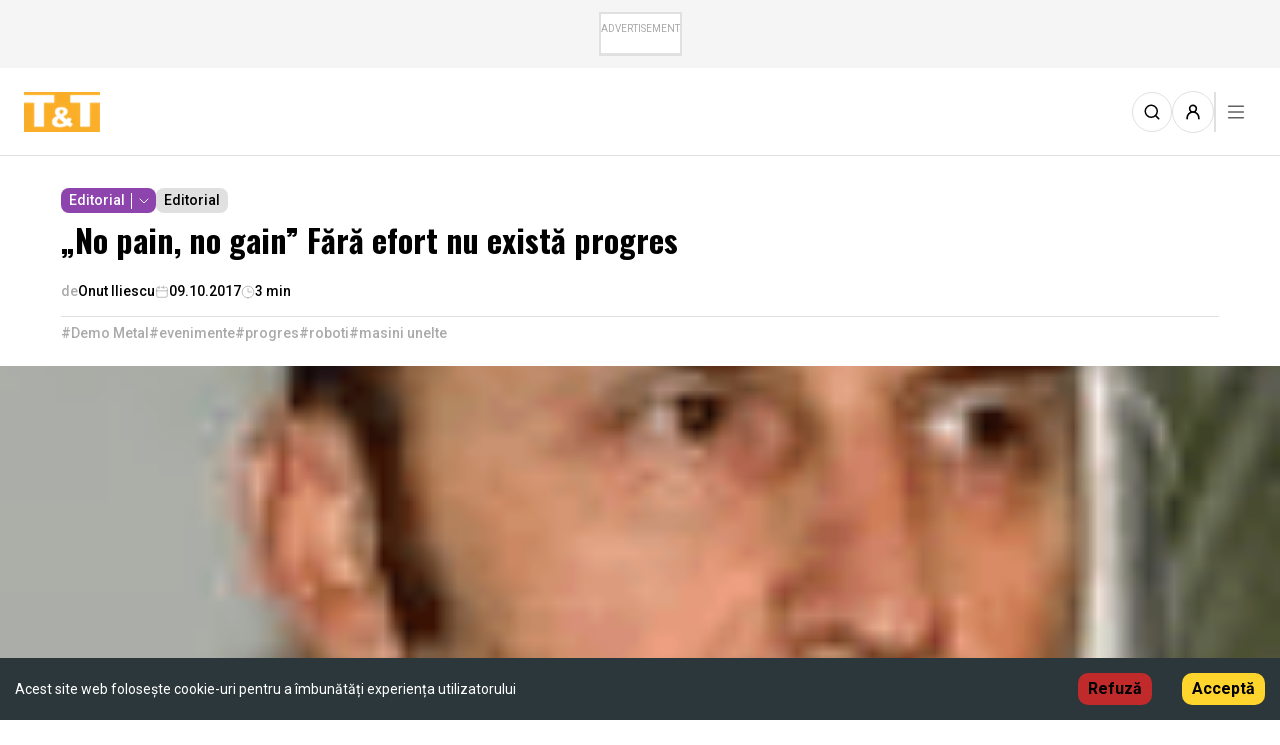

--- FILE ---
content_type: text/html; charset=utf-8
request_url: https://ttonline.ro/articole/no-pain-no-gain-fara-efort-nu-exista-progres
body_size: 4636
content:
<!DOCTYPE html><html lang="ro-RO"><head><meta charSet="utf-8"/><meta name="viewport" content="width=device-width"/><title>„No pain, no gain” Fără efort nu există progres</title><meta property="title" content="„No pain, no gain” Fără efort nu există progres"/><meta property="og:title" content="„No pain, no gain” Fără efort nu există progres"/><meta property="og:site_name" content="TT Online"/><meta name="description" content="Publicatie de Referinta in Domeniile: Masini Unelte, Scule, Calitate, Control, Automatizari, Roboti, Materiale Plastice, Transmisii Mecanice,Tehnologii, Sudura,CAD/CAM/CAE/PLM."/><meta property="og:description" content="Publicatie de Referinta in Domeniile: Masini Unelte, Scule, Calitate, Control, Automatizari, Roboti, Materiale Plastice, Transmisii Mecanice,Tehnologii, Sudura,CAD/CAM/CAE/PLM."/><meta property="og:url" content="https://ttonline.ro/articole/no-pain-no-gain-fara-efort-nu-exista-progres"/><meta property="og:image" content="https://backend.ttonline.ro/uploads/Get_Image_e9919129b0.jpg"/><meta property="og:image:width" content="640"/><meta property="og:image:height" content="442"/><meta property="og:locale" content="ro_RO"/><meta property="og:type" content="article"/><meta name="twitter:card" content="ttonline"/><meta name="twitter:site" content="TT Online"/><meta name="twitter:title" content="„No pain, no gain” Fără efort nu există progres"/><meta name="twitter:description" content="Publicatie de Referinta in Domeniile: Masini Unelte, Scule, Calitate, Control, Automatizari, Roboti, Materiale Plastice, Transmisii Mecanice,Tehnologii, Sudura,CAD/CAM/CAE/PLM."/><meta name="twitter:image" content="https://backend.ttonline.ro/uploads/Get_Image_e9919129b0.jpg"/><meta name="twitter:image:src" content="https://backend.ttonline.ro/uploads/Get_Image_e9919129b0.jpg"/><meta name="twitter:url" content="https://ttonline.ro/articole/no-pain-no-gain-fara-efort-nu-exista-progres"/><link rel="canonical" href="https://ttonline.ro/articole/no-pain-no-gain-fara-efort-nu-exista-progres"/><meta name="next-head-count" content="22"/><script>(function(w,d,s,l,i){w[l]=w[l]||[];w[l].push({'gtm.start':
                    new Date().getTime(),event:'gtm.js'});var f=d.getElementsByTagName(s)[0],
                    j=d.createElement(s),dl=l!='dataLayer'?'&l='+l:'';j.async=true;j.src=
                    'https://www.googletagmanager.com/gtm.js?id='+i+dl;f.parentNode.insertBefore(j,f);
                    })(window,document,'script','dataLayer','GTM-5WS5JXM');</script><script async="" src="//adserver.ttonline.ro/delivery/asyncjs.php"></script><link rel="preload" href="/_next/static/media/bd9b9909c3a641ff-s.p.woff2" as="font" type="font/woff2" crossorigin="anonymous" data-next-font="size-adjust"/><link rel="preload" href="/_next/static/media/47cbc4e2adbc5db9-s.p.woff2" as="font" type="font/woff2" crossorigin="anonymous" data-next-font="size-adjust"/><link rel="preload" href="/_next/static/css/4eda0f4b820eaf35.css" as="style"/><link rel="stylesheet" href="/_next/static/css/4eda0f4b820eaf35.css" data-n-g=""/><link rel="preload" href="/_next/static/css/0cd3b094e2a2adea.css" as="style"/><link rel="stylesheet" href="/_next/static/css/0cd3b094e2a2adea.css" data-n-p=""/><noscript data-n-css=""></noscript><script defer="" nomodule="" src="/_next/static/chunks/polyfills-c67a75d1b6f99dc8.js"></script><script src="/_next/static/chunks/webpack-02684c7024e71fe1.js" defer=""></script><script src="/_next/static/chunks/framework-ce84985cd166733a.js" defer=""></script><script src="/_next/static/chunks/main-c10cfbee3c6b3960.js" defer=""></script><script src="/_next/static/chunks/pages/_app-74b7c2701171563f.js" defer=""></script><script src="/_next/static/chunks/6447-412d30885053f9f3.js" defer=""></script><script src="/_next/static/chunks/9615-062f11a24c0d221d.js" defer=""></script><script src="/_next/static/chunks/5935-76910743763b81c9.js" defer=""></script><script src="/_next/static/chunks/3119-27a154a10d341c84.js" defer=""></script><script src="/_next/static/chunks/453-2dfc52fcef308402.js" defer=""></script><script src="/_next/static/chunks/2626-b3af9ffefc059387.js" defer=""></script><script src="/_next/static/chunks/6859-6777a25e2bac2095.js" defer=""></script><script src="/_next/static/chunks/7104-d130748ccd549ebd.js" defer=""></script><script src="/_next/static/chunks/501-57dfa4ff69b54db3.js" defer=""></script><script src="/_next/static/chunks/pages/articole/%5Bslug%5D-61b73c4139660151.js" defer=""></script><script src="/_next/static/0eBn5GGuGDkFfJDNfbXdI/_buildManifest.js" defer=""></script><script src="/_next/static/0eBn5GGuGDkFfJDNfbXdI/_ssgManifest.js" defer=""></script></head><body><noscript><iframe src="https://www.googletagmanager.com/ns.html?id=GTM-5WS5JXM"
                    height="0" width="0" style="display:none;visibility:hidden"></iframe></noscript><div id="__next"><div id="app" class="__variable_e85784 __className_1794a4"></div></div><script id="__NEXT_DATA__" type="application/json">{"props":{"pageProps":{"article":{"id":2692,"Slug":"no-pain-no-gain-fara-efort-nu-exista-progres","Title":"„No pain, no gain” Fără efort nu există progres","Content":"\u003cp style=\"text-align:justify\"\u003eLuna aceasta ne \u0026icirc;nt\u0026acirc;lnim cu industria la Braşov, \u0026icirc;ntr-o primă ediţie de toamnă Demo Metal. Demo Metal Braşov ne-a pus permanent \u0026icirc;n situaţia de a ne autodepăşi. Toţi cei implicaţi am fost atraşi \u0026icirc;ntr-o conjunctură care ne obligă să facem, fiecare, un anumit tip de efort pentru a asigura succesul evenimentului. Noi, ca organizatori, \u0026icirc;n primul r\u0026acirc;nd printr-o continuă căutare pentru a \u0026bdquo;inventa\u0026rdquo; locaţii pentru desfăşurarea evenimentului şi pentru a \u0026icirc;ncerca apoi să le aducem \u0026icirc;n situaţia de a ne oferi condiţii optime pentru desfăşurarea lui la standardele aşteptate. \u0026Icirc;ntr-o ţară cu o infrastructură nedezvoltată suficient, nu a fost şi nu este uşor să facem acest lucru. Nu ne pl\u0026acirc;ngem, doar constatăm şi, după cum observaţi, nu ne oprim, perseverăm. Ne ajută să continuăm oamenii din industria locului, ce \u0026icirc;şi doresc evenimentul la ei \u0026icirc;n oraş. La fel, şi furnizorii lor sunt dornici să vină să se \u0026icirc;nt\u0026acirc;lnească cu ei la Braşov. Pentru aceşti oameni merită să facem tot acest efort.\u003c/p\u003e\r\n\r\n\u003cp style=\"text-align:justify\"\u003e\u003cstrong\u003ePompierii sau Riscul ca misiune asumată \u003c/strong\u003e\u003c/p\u003e\r\n\r\n\u003cp style=\"text-align:justify\"\u003eAm făcut armata la pompieri. Pe vremuri. Misiunea aceasta, ce ar fi bine să nu fie necesară, dar este absolut indispensabilă, şi există pentru că orice face omul implică un risc, să o practici, presupune asumarea sacrificiului. Pe de altă parte, furnizează rădăcina pentru pompieristic - un atribut inventat după Revoluţie ce nu este de dorit să fie ataşat de ceea ce faci. \u0026Icirc;n schimb previzibilul este dorit şi este chiar căutat. Iar \u0026icirc;n mediul de afaceri sau \u0026icirc;n cazul investiţiilor poartă numele de predictibilitate. C\u0026acirc;t valorează predictibilitatea, ştim. C\u0026acirc;t costă, nu ştim. Sau ştiu foarte puţini.\u003c/p\u003e\r\n\r\n\u003cp style=\"text-align:justify\"\u003eNoi, prin Demo Metal construim \u003cstrong\u003epredictibilitate\u003c/strong\u003e. Şi facem asta \u0026icirc;ntr-un mediu cel puţin neprietenos din punct de vedere al infrastructurii. Nu este ceva nou \u0026icirc;n Rom\u0026acirc;nia. Dar am reuşit \u0026icirc;n timp, cu efort, să facem din Demo Metal Braşov un eveniment predictibil-reuşit.\u003c/p\u003e\r\n\r\n\u003cp style=\"text-align:justify\"\u003eEste un eveniment construit de profesionişti pasionaţi \u0026ndash; expozanţii \u0026ndash; şi frecventat de profesioniştii implicaţi \u0026icirc;n industria locului \u0026ndash; vizitatorii \u0026ndash; care ne şi dau puterea de a-l dezvolta şi perpetua. Dacă s-ar putea şi altfel să progresăm \u0026ndash; aparent fără efort şi risc \u0026ndash; am face-o. Dar nu este posibil. Pentru că şi atunci c\u0026acirc;nd omul nu face ceva, riscul apare. Riscul ne \u0026icirc;nsoţeşte permanent. Nu poate fi evitat. Dar este de dorit cel din acţiune. Iar eforturile mai mari \u0026icirc;nsoţesc oportunităţile şi reuşitele mai mari.\u003c/p\u003e\r\n\r\n\u003cp style=\"text-align:justify\"\u003e\u003cstrong\u003eVă aşteptăm la DEMO METAL BRAŞOV 2017! Să facem \u0026icirc;mpreună efortul să merite!\u003c/strong\u003e\u003c/p\u003e\r\n","createdAt":"2017-10-09T00:00:00.000Z","ShowOnlyCompanyName":false,"HashTags":["Demo Metal","evenimente","progres","roboti","masini unelte"],"OldId":"16314","ThumbnailImage":{"id":13768,"name":"GetImage.jpg","alternativeText":null,"caption":null,"width":102,"height":120,"formats":null,"hash":"Get_Image_e9919129b0","ext":".jpg","mime":"image/jpeg","size":10.2,"url":"/uploads/Get_Image_e9919129b0.jpg","previewUrl":null,"provider":"local","provider_metadata":null,"folderPath":"/1","createdAt":"2023-12-07T00:01:59.248Z","updatedAt":"2023-12-07T00:01:59.248Z"},"seo":null,"author":{"id":332,"Slug":"onut-iliescu","DisplayName":"Onut Iliescu","Bio":null,"ProfilePhoto":{"id":11211,"name":"autoronut.jpg","alternativeText":null,"caption":null,"width":750,"height":500,"formats":{"thumbnail":{"name":"thumbnail_autoronut.jpg","hash":"thumbnail_autoronut_02a1f85f21","ext":".jpg","mime":"image/jpeg","path":null,"width":234,"height":156,"size":42.75,"url":"/uploads/thumbnail_autoronut_02a1f85f21.jpg"},"small":{"name":"small_autoronut.jpg","hash":"small_autoronut_02a1f85f21","ext":".jpg","mime":"image/jpeg","path":null,"width":500,"height":333,"size":166.89,"url":"/uploads/small_autoronut_02a1f85f21.jpg"}},"hash":"autoronut_02a1f85f21","ext":".jpg","mime":"image/jpeg","size":95.83,"url":"/uploads/autoronut_02a1f85f21.jpg","previewUrl":null,"provider":"local","provider_metadata":null,"folderPath":"/1","createdAt":"2023-12-06T18:22:24.571Z","updatedAt":"2023-12-06T18:22:24.571Z"},"company":null,"articles":[{"id":1},{"id":2},{"id":3},{"id":4},{"id":5},{"id":6},{"id":24},{"id":30},{"id":36},{"id":82},{"id":124},{"id":133},{"id":177},{"id":183},{"id":229},{"id":239},{"id":294},{"id":309},{"id":345},{"id":347},{"id":367},{"id":386},{"id":418},{"id":473},{"id":478},{"id":485},{"id":490},{"id":512},{"id":528},{"id":557},{"id":570},{"id":577},{"id":653},{"id":691},{"id":704},{"id":761},{"id":826},{"id":902},{"id":969},{"id":1046},{"id":1115},{"id":1172},{"id":1256},{"id":1321},{"id":1350},{"id":1408},{"id":1478},{"id":1528},{"id":1539},{"id":1612},{"id":1663},{"id":1723},{"id":1779},{"id":1806},{"id":1892},{"id":2089},{"id":2141},{"id":2142},{"id":2143},{"id":2273},{"id":2370},{"id":2373},{"id":2394},{"id":2405},{"id":2413},{"id":2540},{"id":2597},{"id":2621},{"id":2636},{"id":2692},{"id":2726},{"id":2899},{"id":2921},{"id":2969},{"id":3030},{"id":3085},{"id":3209},{"id":3232},{"id":3289},{"id":3329},{"id":3441},{"id":3454},{"id":3574},{"id":3651},{"id":3675},{"id":3777},{"id":3842},{"id":3862},{"id":3986},{"id":4052},{"id":4108},{"id":4164},{"id":4206},{"id":4289},{"id":4426},{"id":4445},{"id":4457},{"id":4519},{"id":4539},{"id":4578},{"id":4663},{"id":4696},{"id":4735},{"id":4799},{"id":4805},{"id":4823},{"id":4861},{"id":4885},{"id":4890},{"id":4904},{"id":4946},{"id":4975},{"id":4982},{"id":4987},{"id":5040},{"id":5118},{"id":5132},{"id":5177},{"id":5221},{"id":5262},{"id":5264},{"id":5265},{"id":5267},{"id":5317},{"id":5318},{"id":5353},{"id":5400},{"id":5452},{"id":5515}]},"categories":[{"id":21,"Name":"Editorial","Slug":"editorial","Description":"Parcurgeți editorialele scrise de redactorii șefi ai revistei T\u0026T - Tehnică și Tehnologie, care oferă analize aprofundate și opinii autorizate despre evoluțiile curente și provocările din industrie.","CategoryColor":"#8e44ad","TextColor":"white","ThumbnailImage":{"id":22919,"name":"EDITORIAL.jpg","alternativeText":null,"caption":null,"width":5472,"height":3648,"formats":{"thumbnail":{"name":"thumbnail_EDITORIAL.jpg","hash":"thumbnail_EDITORIAL_c60a766b9d","ext":".jpg","mime":"image/jpeg","path":null,"width":234,"height":156,"size":4.9,"url":"/uploads/thumbnail_EDITORIAL_c60a766b9d.jpg"},"medium":{"name":"medium_EDITORIAL.jpg","hash":"medium_EDITORIAL_c60a766b9d","ext":".jpg","mime":"image/jpeg","path":null,"width":750,"height":500,"size":24.23,"url":"/uploads/medium_EDITORIAL_c60a766b9d.jpg"},"large":{"name":"large_EDITORIAL.jpg","hash":"large_EDITORIAL_c60a766b9d","ext":".jpg","mime":"image/jpeg","path":null,"width":1000,"height":667,"size":37.68,"url":"/uploads/large_EDITORIAL_c60a766b9d.jpg"},"small":{"name":"small_EDITORIAL.jpg","hash":"small_EDITORIAL_c60a766b9d","ext":".jpg","mime":"image/jpeg","path":null,"width":500,"height":333,"size":13.19,"url":"/uploads/small_EDITORIAL_c60a766b9d.jpg"}},"hash":"EDITORIAL_c60a766b9d","ext":".jpg","mime":"image/jpeg","size":721.09,"url":"/uploads/EDITORIAL_c60a766b9d.jpg","previewUrl":null,"provider":"local","provider_metadata":null,"folderPath":"/","createdAt":"2024-01-16T19:35:52.048Z","updatedAt":"2024-01-16T19:35:52.048Z"},"followed_by_users":[]}],"article_tags":[{"id":4,"Name":"Editorial","Slug":"editorial"}],"comments":{"count":0},"articleWriter":{"id":332,"name":"Onut Iliescu","description":null,"slug":"onut-iliescu","type":"person","image":"/uploads/autoronut_02a1f85f21.jpg","countArticles":129}},"seoData":{"title":"„No pain, no gain” Fără efort nu există progres","description":null,"url":"https://ttonline.ro/articole/no-pain-no-gain-fara-efort-nu-exista-progres","img":"https://backend.ttonline.ro/uploads/Get_Image_e9919129b0.jpg","twitterTitle":"„No pain, no gain” Fără efort nu există progres","twitterDescription":null,"twitterImageSrc":"https://backend.ttonline.ro/uploads/Get_Image_e9919129b0.jpg","type":"article"}},"__N_SSP":true},"page":"/articole/[slug]","query":{"slug":"no-pain-no-gain-fara-efort-nu-exista-progres"},"buildId":"0eBn5GGuGDkFfJDNfbXdI","isFallback":false,"gssp":true,"scriptLoader":[]}</script><div id="modals-root"></div></body></html>

--- FILE ---
content_type: application/javascript; charset=UTF-8
request_url: https://ttonline.ro/_next/static/0eBn5GGuGDkFfJDNfbXdI/_buildManifest.js
body_size: 1912
content:
self.__BUILD_MANIFEST=function(s,e,a,i,t,c,u,o,n,d,p,g,r,l){return{__rewrites:{beforeFiles:[],afterFiles:[],fallback:[]},"/":[s,e,a,t,c,u,"static/chunks/3837-174e16d24e889248.js",i,"static/chunks/pages/index-08ea4f5ae8e3af99.js"],"/_error":["static/chunks/pages/_error-e18771d792fd8fe7.js"],"/articole":[s,e,a,t,c,i,"static/chunks/pages/articole-04ef72b43b12334d.js"],"/articole/categorii/[slug]":[s,e,a,t,c,i,"static/chunks/pages/articole/categorii/[slug]-43df4faaabe61f3a.js"],"/articole/[slug]":[s,e,a,t,c,u,d,"static/chunks/2626-b3af9ffefc059387.js",i,n,p,"static/chunks/pages/articole/[slug]-61b73c4139660151.js"],"/auth/forgot-password":[s,"static/chunks/pages/auth/forgot-password-774e763f0734d40c.js"],"/auth/log-in":[s,"static/chunks/pages/auth/log-in-b4ddec46d6a7ec3e.js"],"/auth/register":[s,"static/chunks/pages/auth/register-33e09a5874058dae.js"],"/auth/reset-password":[s,e,a,i,"static/chunks/pages/auth/reset-password-782e8d2d4d35e2e8.js"],"/auth/sign-in":[s,"static/chunks/pages/auth/sign-in-fcea226f1c99b7cb.js"],"/autori/[slug]":[s,e,a,t,c,u,i,o,n,"static/chunks/pages/autori/[slug]-9972342102fe6a87.js"],"/companii":[s,e,a,i,"static/chunks/pages/companii-708f3218b898d705.js"],"/companii/categorii/[slug]":[s,e,a,u,i,"static/chunks/pages/companii/categorii/[slug]-07085e27cd1b17e0.js"],"/companii/[slug]":["static/chunks/2c796e83-4e92898f68ceb806.js",s,e,a,t,c,u,g,"static/chunks/4103-1b20f809f7363959.js",i,n,r,"static/chunks/pages/companii/[slug]-81cf55f4cc0423c6.js"],"/contact":[s,e,a,t,c,i,o,"static/chunks/pages/contact-bd4cffb0a4acbdea.js"],"/contul-meu":[s,e,a,t,c,i,o,"static/chunks/pages/contul-meu-f92bd3f35001f730.js"],"/editii":[s,e,a,t,c,i,"static/chunks/pages/editii-1c6b24de04e3feee.js"],"/editii/[slug]":[s,e,a,t,c,i,o,"static/chunks/pages/editii/[slug]-abe3b769b7448461.js"],"/editori-si-colaboratori":[s,e,a,t,c,i,o,"static/chunks/pages/editori-si-colaboratori-28d5f461b9193979.js"],"/evenimente":[s,e,a,t,c,i,"static/chunks/pages/evenimente-b554c8263c0f04a7.js"],"/evenimente/categorii/[slug]":[s,e,a,c,u,"static/css/227ec7cd819cdbd0.css","static/chunks/2459-e476914afe3b49af.js",i,l,"static/chunks/pages/evenimente/categorii/[slug]-a917f18dc4e78a48.js"],"/evenimente/[slug]":[s,e,a,t,c,g,i,"static/chunks/pages/evenimente/[slug]-7183094b0de555cc.js"],"/faq":[s,e,a,i,"static/chunks/pages/faq-bfaa960879cc19a5.js"],"/my-feed/[type]":[s,e,a,t,c,u,"static/chunks/1275-e55706b23954dfda.js",i,o,"static/chunks/pages/my-feed/[type]-7ec2e47372c84301.js"],"/newsletter/unsubscribe":[s,e,a,i,"static/chunks/pages/newsletter/unsubscribe-795c8c18fd82f2c2.js"],"/politica-de-confidentialitate":[s,e,a,t,i,"static/chunks/pages/politica-de-confidentialitate-11c4e28e0c3c6cea.js"],"/politici-de-cookies":[s,e,a,t,i,"static/chunks/pages/politici-de-cookies-7a4b4c4726985a93.js"],"/produse":[s,e,a,t,u,i,"static/chunks/pages/produse-1afe052a27671429.js"],"/produse/categorii/[slug]":[s,e,a,t,u,i,l,"static/chunks/pages/produse/categorii/[slug]-cf9580afa1bdb6e2.js"],"/produse/[slug]":[s,e,a,t,c,u,"static/chunks/5853-9a241d0f9911c6d8.js",i,n,r,"static/css/ed755ab0850f12a5.css","static/chunks/pages/produse/[slug]-8906082aab9dc58c.js"],"/search":["static/chunks/8fef7973-4240e399321b6f81.js",s,e,a,c,"static/chunks/966-0d2828d5e635c4c6.js",i,"static/chunks/pages/search-7eee259021245795.js"],"/sitemap-articole-categorii.xml":["static/chunks/pages/sitemap-articole-categorii.xml-4813dfe87422f7a3.js"],"/sitemap-articole.xml":["static/chunks/pages/sitemap-articole.xml-afdc96c89eb18370.js"],"/sitemap-autori-old-v":["static/chunks/pages/sitemap-autori-old-v-02e55724157e15a2.js"],"/sitemap-autori.xml":["static/chunks/pages/sitemap-autori.xml-d7db2c8a7148ff73.js"],"/sitemap-companii-categorii.xml":["static/chunks/pages/sitemap-companii-categorii.xml-4ede8d98d918e88a.js"],"/sitemap-companii.xml":["static/chunks/pages/sitemap-companii.xml-7b105621e9ac03cb.js"],"/sitemap-editii.xml":["static/chunks/pages/sitemap-editii.xml-5fdaf70b9fca2b56.js"],"/sitemap-evenimente-categorii.xml":["static/chunks/pages/sitemap-evenimente-categorii.xml-06099875a7e92816.js"],"/sitemap-evenimente.xml":["static/chunks/pages/sitemap-evenimente.xml-3d6ec767119d63af.js"],"/sitemap-produse-categorii.xml":["static/chunks/pages/sitemap-produse-categorii.xml-00b0c5f960af18f2.js"],"/sitemap-produse.xml":["static/chunks/pages/sitemap-produse.xml-c5e4ebef72bc3384.js"],"/sitemap-video-categorii.xml":["static/chunks/pages/sitemap-video-categorii.xml-c0a6618c7b046986.js"],"/sitemap-video.xml":["static/chunks/pages/sitemap-video.xml-ffa6982c8327c57e.js"],"/termeni-si-conditii":[s,e,a,t,i,"static/chunks/pages/termeni-si-conditii-44e99343103ca04e.js"],"/video":[s,e,a,t,c,i,"static/chunks/pages/video-9416aab6e770e857.js"],"/video/categorii/[slug]":[s,e,a,t,c,i,"static/chunks/pages/video/categorii/[slug]-3a5dc5beda568068.js"],"/video/[slug]":["static/chunks/d6e1aeb5-c96c8f1af59861a0.js",s,e,a,t,c,u,d,"static/css/9baa17a5919ecd88.css","static/chunks/1128-9e2d0b7d603d7d57.js",i,p,"static/chunks/pages/video/[slug]-dfb203e7d5d810b0.js"],"/wishlist":[s,e,a,t,i,"static/chunks/pages/wishlist-59b8b1e1db40e037.js"],sortedPages:["/","/_app","/_error","/articole","/articole/categorii/[slug]","/articole/[slug]","/auth/forgot-password","/auth/log-in","/auth/register","/auth/reset-password","/auth/sign-in","/autori/[slug]","/companii","/companii/categorii/[slug]","/companii/[slug]","/contact","/contul-meu","/editii","/editii/[slug]","/editori-si-colaboratori","/evenimente","/evenimente/categorii/[slug]","/evenimente/[slug]","/faq","/my-feed/[type]","/newsletter/unsubscribe","/politica-de-confidentialitate","/politici-de-cookies","/produse","/produse/categorii/[slug]","/produse/[slug]","/search","/sitemap-articole-categorii.xml","/sitemap-articole.xml","/sitemap-autori-old-v","/sitemap-autori.xml","/sitemap-companii-categorii.xml","/sitemap-companii.xml","/sitemap-editii.xml","/sitemap-evenimente-categorii.xml","/sitemap-evenimente.xml","/sitemap-produse-categorii.xml","/sitemap-produse.xml","/sitemap-video-categorii.xml","/sitemap-video.xml","/termeni-si-conditii","/video","/video/categorii/[slug]","/video/[slug]","/wishlist"]}}("static/chunks/6447-412d30885053f9f3.js","static/css/0cd3b094e2a2adea.css","static/chunks/9615-062f11a24c0d221d.js","static/chunks/6859-6777a25e2bac2095.js","static/chunks/5935-76910743763b81c9.js","static/chunks/3119-27a154a10d341c84.js","static/css/0cd3b094e2a2adea.css","static/chunks/357-e45a6d63c8a35c91.js","static/chunks/7104-d130748ccd549ebd.js","static/chunks/453-2dfc52fcef308402.js","static/chunks/501-57dfa4ff69b54db3.js","static/css/4cd358ba8304893d.css","static/chunks/9405-3ac9d3d2d8e0c0ff.js","static/chunks/204-d7d804128008c628.js"),self.__BUILD_MANIFEST_CB&&self.__BUILD_MANIFEST_CB();

--- FILE ---
content_type: application/javascript; charset=UTF-8
request_url: https://ttonline.ro/_next/static/chunks/pages/auth/sign-in-fcea226f1c99b7cb.js
body_size: 2957
content:
(self.webpackChunk_N_E=self.webpackChunk_N_E||[]).push([[3577],{40062:function(e,t,r){(window.__NEXT_P=window.__NEXT_P||[]).push(["/auth/sign-in",function(){return r(25219)}])},25219:function(e,t,r){"use strict";r.r(t),r.d(t,{__N_SSP:function(){return b},default:function(){return v}});var o=r(85893);r(9008);var l=r(11163),a=r(33299),s=r(87536),i=r(16310),n=r(47533),c=r(41664),d=r.n(c),u=r(25675),h=r.n(u),x=r(67294),f=r(85421),p=r(37636),m=r(87154),g=r(33954);let w=i.Ry().shape({email:i.Z_().email("Email is invalid").required("Email is required"),password:i.Z_().required("Password is required")});var b=!0;function v(){var e,t,r;let i=(0,l.useRouter)(),{query:c}=i,{data:u,status:b}=(0,a.useSession)(),[v,j]=(0,x.useState)(!1),[k,y]=(0,x.useState)(!1);(0,f.Z)(e=>e.followedCategories);let N=(0,f.Z)(e=>e.addAuthUserFollowedCategory),C=(0,f.Z)(e=>e.removeFollowedCategories),{register:E,handleSubmit:_,watch:L,formState:{isSubmitting:I,errors:P},reset:Z}=(0,s.cI)({resolver:(0,n.X)(w)}),O=async e=>{try{let t=await (0,a.signIn)("credentials",{redirect:!1,email:e.email,password:e.password});if(t.ok)setTimeout(()=>{i.back()},500),j(!1);else throw Error(t.error.message)}catch(e){j(!0)}};(0,x.useEffect)(()=>{(null==u?void 0:u.jwt)&&"authenticated"==b&&q(u.jwt)},[u]);let q=async e=>{try{let t=await (0,p._)("".concat("https://backend.ttonline.ro/api","/auth-user-followed-categories"),{method:"GET",headers:{"Content-Type":"application/json",Authorization:"Bearer ".concat(e)}});if(t.error)return;C();let r=t.data.followedCategoriesIds;for(let e=0;e<r.length;e++)N(r[e]);i.replace("/")}catch(e){console.log(e)}};return(0,o.jsxs)("div",{className:"w-full h-screen bg-white flex flex-row",children:[(0,o.jsxs)("div",{className:"w-full md:w-5/12 flex flex-col p-6 lg:py-6 lg:pl-16 lg:pr-8 gap-y-2.5",children:[(0,o.jsxs)("div",{className:"flex flex-row items-center justify-between",children:[(0,o.jsx)(d(),{href:"/",children:(0,o.jsx)(h(),{src:"/logo.png",alt:"T&T Logo",width:76,height:40,priority:!0,className:"w-4.5 h-10"})}),(0,o.jsx)(d(),{href:"/",className:"text-black text-menu hover:underline",children:"\xcenapoi la site"})]}),(0,o.jsx)("div",{className:"w-full h-full overflow-y-auto relative",children:(0,o.jsxs)("div",{className:"w-full md:h-auto overflow-y-auto xl:p-6 absolute top-1/2 left-1/2 -translate-y-1/2 -translate-x-1/2",children:[(0,o.jsx)("form",{className:"w-full text-tag text-gray-dark flex flex-col pb-2",onSubmit:_(O),children:(0,o.jsxs)("div",{className:"flex flex-col gap-y-4",children:[(0,o.jsx)("h2",{className:"text-black",children:"Intră \xeen cont"}),(0,o.jsxs)("div",{className:"flex flex-col group transition ease-out duration-150",children:[(0,o.jsx)("label",{htmlFor:"email",className:"transition ease-out duration-150 group-hover:text-black",children:"Email"}),(0,o.jsx)("input",{id:"email",type:"email",name:"email",className:"w-full transition ease-out duration-150 group-hover:border group-hover:border-black",...E("email"),"aria-invalid":P.email?"true":"false"}),(null===(e=P.email)||void 0===e?void 0:e.type)==="required"&&(0,o.jsx)("p",{role:"alert",className:"alert",children:"Emailul Dvs. este obligatoriu"})]}),(0,o.jsxs)("div",{className:"flex flex-col group transition ease-out duration-150 relative",children:[(0,o.jsx)("label",{htmlFor:"password",className:"transition ease-out duration-150 group-hover:text-black",children:"Parolă"}),(0,o.jsx)("input",{id:"password",type:"".concat(k?"text":"password"),name:"password",className:"w-full transition ease-out duration-150 group-hover:border group-hover:border-black",...E("password"),"aria-invalid":P.password?"true":"false"}),(0,o.jsx)("button",{type:"button",onClick:()=>{y(e=>!e)},className:"w-5 h-5 flex items-center justify-center absolute top-1/2 right-4 translate-y-1",children:k?(0,o.jsx)(m.Z,{color:"#000",alt:"Eye icon to show password",width:20,height:20}):(0,o.jsx)(g.Z,{color:"#000",alt:"Eye icon to show password",width:20,height:20})}),(null===(t=P.password)||void 0===t?void 0:t.type)==="required"&&(0,o.jsx)("p",{role:"alert",className:"alert",children:"Parola este obligatorie"})]}),(0,o.jsx)("button",{type:"submit",onClick:()=>{j(!1)},className:"w-full bg-orange text-cta-bold py-[0.65rem] text-black transition ease-out duration-150 hover:bg-black hover:border-black hover:text-white rounded-full ".concat(I?"disabled:opacity-100":""),children:I?"Loading":"Intră \xeen cont"}),v&&(0,o.jsx)("p",{role:"alert",className:"alert",children:"Credentiale greșite"})]})}),(0,o.jsxs)("div",{className:"flex flex-col gap-y-4 mt-4 mb-4",children:[(0,o.jsx)(d(),{href:"/auth/forgot-password",className:"flex flex-col items-center text-menu text-black",children:(0,o.jsx)("span",{children:"Ai uitat parola?"})}),(0,o.jsxs)("div",{className:"flex flex-row items-center justify-center gap-x-2.5",children:[(0,o.jsx)("div",{className:"w-5/12 h-px bg-gray"}),(0,o.jsx)("span",{className:"w-1/12 text-tag text-gray-dark",children:"sau"}),(0,o.jsx)("div",{className:"w-5/12 h-px bg-gray"})]}),(0,o.jsxs)("div",{className:"flex flex-col gap-y-2 text-cta-bold",children:[(0,o.jsxs)("button",{type:"button",className:"w-full flex flex-row gap-x-2 items-center justify-center bg-[#1877F2] py-2 text-white transition ease-out duration-150 hover:bg-black hover:border-black hover:text-white rounded-full",onClick:()=>(0,a.signIn)("facebook"),children:[(0,o.jsx)(h(),{src:"/icons/socials/facebook-white.svg",alt:"Facebook logo icon",width:24,height:24}),(0,o.jsx)("span",{children:"Continuă cu Facebook"})]}),(0,o.jsxs)("button",{type:"button",className:"w-full flex flex-row gap-x-2 items-center justify-center bg-sky-900 py-2 text-white transition ease-out duration-150 hover:bg-black hover:border-black hover:text-white rounded-full ",onClick:()=>(0,a.signIn)("linkedin"),children:[(0,o.jsx)(h(),{src:"/icons/socials/linkedin-white.svg",alt:"LinkedIn logo icon",width:24,height:24}),(0,o.jsx)("span",{children:"Continuă cu LinkedIn"})]}),(0,o.jsxs)("button",{type:"button",className:"w-full flex flex-row gap-x-2 items-center justify-center bg-white py-2 text-black border border-gray transition ease-out duration-150 hover:bg-black hover:border-black hover:text-white rounded-full",onClick:()=>(0,a.signIn)("google"),children:[(0,o.jsx)(h(),{src:"/icons/socials/google.svg",alt:"Google logo icon",width:24,height:24}),(0,o.jsx)("span",{children:"Continuă cu Google"})]})]}),(null===(r=P.password)||void 0===r?void 0:r.type)==="required"&&(0,o.jsx)("p",{role:"alert",className:"alert",children:"Parola este obligatorie"}),(0,o.jsx)(d(),{href:"/auth/register",className:"flex flex-col items-center text-menu text-black hover:underline",children:"Nu ai cont? Creează unul"})]})]})})]}),(0,o.jsxs)("div",{className:"hidden md:w-7/12 md:flex md:flex-col",children:[(0,o.jsx)("video",{muted:!0,autoPlay:!0,loop:!0,className:"w-full h-full object-cover hidden lg:block",width:1238,height:420,poster:"/images/footer-banner-poster.jpg",children:(0,o.jsx)("source",{type:"video/webm",src:"/videos/footer-banner.webm"})}),(0,o.jsx)("video",{muted:!0,loop:!0,className:"w-full h-full object-cover block lg:hidden",width:1238,height:420,poster:"/images/footer-banner-poster.jpg",children:(0,o.jsx)("source",{type:"video/webm",src:"/videos/footer-banner.webm"})})]})]})}},11163:function(e,t,r){e.exports=r(90387)},87154:function(e,t,r){"use strict";var o=r(67294),l=r(91292),a=function(){return(a=Object.assign||function(e){for(var t,r=1,o=arguments.length;r<o;r++)for(var l in t=arguments[r])Object.prototype.hasOwnProperty.call(t,l)&&(e[l]=t[l]);return e}).apply(this,arguments)},s=o.forwardRef(function(e,t){var r=a(a({},o.useContext(l.s)),e);return o.createElement("svg",a({width:"1.5em",height:"1.5em",strokeWidth:1.5,viewBox:"0 0 24 24",fill:"none",xmlns:"http://www.w3.org/2000/svg",color:"currentColor",ref:t},r),o.createElement("path",{d:"M12 14a2 2 0 100-4 2 2 0 000 4z",stroke:"currentColor",strokeLinecap:"round",strokeLinejoin:"round"}),o.createElement("path",{d:"M21 12c-1.889 2.991-5.282 6-9 6s-7.111-3.009-9-6c2.299-2.842 4.992-6 9-6s6.701 3.158 9 6z",stroke:"currentColor",strokeLinecap:"round",strokeLinejoin:"round"}))});t.Z=s},33954:function(e,t,r){"use strict";var o=r(67294),l=r(91292),a=function(){return(a=Object.assign||function(e){for(var t,r=1,o=arguments.length;r<o;r++)for(var l in t=arguments[r])Object.prototype.hasOwnProperty.call(t,l)&&(e[l]=t[l]);return e}).apply(this,arguments)},s=o.forwardRef(function(e,t){var r=a(a({},o.useContext(l.s)),e);return o.createElement("svg",a({width:"1.5em",height:"1.5em",strokeWidth:1.5,viewBox:"0 0 24 24",fill:"none",xmlns:"http://www.w3.org/2000/svg",color:"currentColor",ref:t},r),o.createElement("path",{d:"M3 3l18 18M10.5 10.677a2 2 0 002.823 2.823",stroke:"currentColor",strokeLinecap:"round",strokeLinejoin:"round"}),o.createElement("path",{d:"M7.362 7.561C5.68 8.74 4.279 10.42 3 12c1.889 2.991 5.282 6 9 6 1.55 0 3.043-.523 4.395-1.35M12 6c4.008 0 6.701 3.158 9 6a15.66 15.66 0 01-1.078 1.5",stroke:"currentColor",strokeLinecap:"round",strokeLinejoin:"round"}))});t.Z=s}},function(e){e.O(0,[6447,9774,2888,179],function(){return e(e.s=40062)}),_N_E=e.O()}]);

--- FILE ---
content_type: application/javascript; charset=UTF-8
request_url: https://ttonline.ro/_next/static/chunks/pages/autori/%5Bslug%5D-9972342102fe6a87.js
body_size: 3988
content:
(self.webpackChunk_N_E=self.webpackChunk_N_E||[]).push([[8913],{18136:function(e,t,l){(window.__NEXT_P=window.__NEXT_P||[]).push(["/autori/[slug]",function(){return l(53565)}])},75957:function(e,t,l){"use strict";l.d(t,{Z:function(){return o}});var a=l(85893),n=l(20046),r=l(71466);function o(e){let{total:t,pageSize:l,currentPage:o,onPageChange:s}=e,i=Math.ceil(t/l);if(1==i)return null;let c=[];for(let e=1;e<=i;e++)c.push(e);let d=[];if(c.length>5){if(d=[2,3],o!=c.length)for(let e=2;e<=c.length-1;e++)e==o&&2==e&&((d=[]).push(o),d.push(o+1)),e==o&&3==e&&((d=[]).push(o-1),d.push(o),d.push(o+1)),e==o&&2!=e&&3!=e&&((d=[]).push(o-1),d.push(o),d.push(o+1)),o==c.length-2&&((d=[]).push(o-1),d.push(o),d.push(o+1)),o==c.length-1&&((d=[]).push(o-1),d.push(o));else(d=[]).push(o-2),d.push(o-1)}else for(let e=2;e<=c.length-1;e++)d.push(e);let u={pagination:"flex items-center gap-x-0.5 sm:gap-x-2 md:gap-x-4",pageItem:"flex items-center justify-center w-8 h-8 text-tag bg-white border border-gray rounded-full cursor-pointer group hover:border-black",pageItemActive:"flex items-center justify-center w-8 h-8 text-tag bg-orange border border-orange rounded-full cursor-default group hover:border-black",etcDots:"flex items-center justify-center w-8 h-8 text-tag bg-white border border-gray rounded-full cursor-default"};return(0,a.jsxs)("div",{className:u.pagination,children:[1!=o?(0,a.jsx)("a",{className:"group transition ease-out duration-150 hover:border-black ".concat(u.pageItem),onClick:()=>{s(o-1)},children:(0,a.jsx)(n.Z,{})},"pagination-arrow-left"):(0,a.jsx)(a.Fragment,{}),(0,a.jsx)("a",{className:1==o?u.pageItemActive:u.pageItem,onClick:()=>{s(1)},children:1},1),1!=o&&2!=o&&o-2!=1&&c.length>5?(0,a.jsx)("div",{className:u.etcDots,children:"..."},"etc-first"):(0,a.jsx)(a.Fragment,{}),d.map(e=>(0,a.jsx)("a",{"data-page":e,className:e==o?u.pageItemActive:u.pageItem,onClick:()=>{s(e)},children:e},e)),o!=c.length-1&&o!=c.length&&o+2!=c.length&&c.length>5?(0,a.jsx)("div",{className:u.etcDots,children:"..."},"etc-last"):(0,a.jsx)(a.Fragment,{}),(0,a.jsx)("a",{className:i==o?u.pageItemActive:u.pageItem,onClick:()=>{s(i)},children:i},i),o!=i?(0,a.jsx)("a",{className:"group transition ease-out duration-150 hover:border-black ".concat(u.pageItem),onClick:()=>{s(o+1)},children:(0,a.jsx)(r.Z,{})},"pagination-arrow-right"):(0,a.jsx)(a.Fragment,{})]})}},53565:function(e,t,l){"use strict";l.r(t),l.d(t,{__N_SSP:function(){return j},default:function(){return y}});var a=l(85893),n=l(76859),r=l(75957),o=l(79036),s=l(70457),i=l(43135),c=l(37636),d=l(25935),u=l(25675),h=l.n(u),p=l(67294),g=l(11163),m=l(33299),x=l(41664),v=l.n(x),f=l(56654),b=l(48680);let w=()=>{let[e,t]=(0,p.useState)(!1);return(0,p.useEffect)(()=>{t(!0)},[]),e};var j=!0;function y(e){var t,l,n,u,x,j,y,N;let{author:k,articles:_,isFollowedByStateUser:S}=e,C=w(),{data:E}=(0,m.useSession)(),P=(0,g.useRouter)(),[z,O]=(0,p.useState)(null!==(x=null==k?void 0:k.followersNumber)&&void 0!==x?x:0),[I,F]=(0,p.useState)(S),[Z,A]=(0,p.useState)(!1),[L,M]=(0,p.useState)(null==_?void 0:null===(t=_.pagination)||void 0===t?void 0:t.pageSize),[R,T]=(0,p.useState)(null==_?void 0:null===(l=_.pagination)||void 0===l?void 0:l.total),[B,D]=(0,p.useState)(null==_?void 0:null===(n=_.pagination)||void 0===n?void 0:n.page),[U,V]=(0,p.useState)([]),W=(0,p.useRef)(!1),[q,H]=(0,p.useState)(!1);(0,p.useEffect)(()=>{if(_){var e,t,l,a,n,r;V(_.list),T(null!==(a=null===(e=_.pagination)||void 0===e?void 0:e.total)&&void 0!==a?a:0),D(null!==(n=null===(t=_.pagination)||void 0===t?void 0:t.page)&&void 0!==n?n:1),M(null!==(r=null===(l=_.pagination)||void 0===l?void 0:l.pageSize)&&void 0!==r?r:0)}else V([]),T(0),D(1),M(0);D[1]},[_]);let X=async e=>{A(!0);try{if(e.preventDefault(),!E){P.push("/auth/sign-in");return}let a=await (0,c._)("".concat(i.zI,"/follow-author"),{method:"POST",headers:{"Content-Type":"application/json",Authorization:"Bearer ".concat(E.jwt)},body:JSON.stringify({data:{id:k.id}})});if(Object.keys(a).length>0){var t,l;F(null!==(t=null==a?void 0:a.stateUserFollows)&&void 0!==t&&t),O(null!==(l=null==a?void 0:a.followersNumber)&&void 0!==l?l:0),A(!1)}}catch(e){A(!1),console.log(e)}},G=async e=>{D(e);let t=P.query;t.page=e,1===e&&delete t.page;let l=new URLSearchParams(t).toString();P.push("/autori/".concat(k.Slug).concat(l?"?".concat(l):""),void 0,{shallow:!0});let a=await (0,c._)("".concat(i.zI,"/authors/").concat(k.id,"/articles?page=").concat(e),{method:"GET",headers:{"Content-Type":"application/json"}});V(null!==(r=null==a?void 0:null===(n=a.data)||void 0===n?void 0:n.list)&&void 0!==r?r:[]);var n,r,o=W.current.getBoundingClientRect().top+window.scrollY-50;window.scrollTo({top:o,behavior:"smooth"})};return((0,p.useEffect)(()=>{if(C)for(let e in window.reviveAsync)window.reviveAsync[e].apply(window.reviveAsync[e].detect())}),C)?(0,a.jsxs)(a.Fragment,{children:[(0,a.jsx)(f.Z,{type:"autor",isOpen:q,closeModal:function(){H(!1)},company:k.company}),(0,a.jsxs)("div",{id:"author",className:"pt-8 w-container",children:[(0,a.jsx)("div",{className:"flex flex-col",children:C?(0,a.jsxs)(a.Fragment,{children:[(0,a.jsxs)("div",{className:"author-pill--details-element bg-white w-full flex flex-col lg:flex-row items-center gap-y-4 lg:gap-y-0",children:[(0,a.jsxs)("div",{className:"author-pill-left w-full lg:w-9/12 flex flex-col items-center lg:items-center lg:flex-row gap-y-4 lg:gap-y-0",children:[(0,a.jsx)("div",{className:"w-40 h-40 mr-0 lg:mr-4",children:(0,a.jsx)(h(),{className:"h-full w-full object-contain rounded-xl",alt:"Author Profile Image",src:(null==k?void 0:null===(u=k.ProfilePhoto)||void 0===u?void 0:u.url)?"".concat(i.qP).concat(k.ProfilePhoto.url):"/placeholder-black-background.jpg",width:112,height:80})}),(0,a.jsxs)("div",{className:"w-10/12 flex flex-col grow justify-between text-black gap-y-2 md:gap-y-1",children:[(0,a.jsx)("h1",{className:"mb-0 lg:mb-1 line-clamp-1 text-center lg:text-left",children:null!==(j=null==k?void 0:k.DisplayName)&&void 0!==j?j:"-"}),(0,a.jsx)("p",{className:"text-tag line-clamp-6 md:line-clamp-5 w-full text-center lg:text-left",children:(null==k?void 0:k.Bio)?(0,d.ZP)(k.Bio):""}),(0,a.jsxs)("div",{className:"flex flex-row justify-center lg:justify-start gap-x-4 text-tag text-black",children:[(0,a.jsxs)("div",{className:"line-clamp-1",children:[(0,a.jsx)("span",{className:"text-gray-dark",children:"Poziţie:"})," ",null!==(y=null==k?void 0:k.Position)&&void 0!==y?y:"-"]}),(0,a.jsxs)("div",{className:"line-clamp-1",children:[(0,a.jsx)("span",{className:"text-gray-dark",children:"Expertiză:"})," ",null!==(N=null==k?void 0:k.expertise)&&void 0!==N?N:"-"]})]})]})]}),(0,a.jsxs)("div",{className:"author-pill-right lg:w-3/12 flex items-center justify-end gap-x-4",children:[(0,a.jsx)("div",{className:"buttons flex items-center justify-center text-cta-bold text-black",children:(0,a.jsx)("button",{className:"action-button flex items-center group py-2 px-6 box-border border-2 border-black hover:bg-black rounded-full",disabled:Z,onClick:X,children:(0,a.jsx)("span",{className:"text-cta-bold group-hover:text-white",children:I?"Urmărit":"Urmărește"})})}),"tt"!=k.Slug?(0,a.jsx)("div",{className:"contact-company",children:(0,a.jsx)("button",{type:"button",className:"w-full text-cta-bold py-1.5 md:py-2 px-6 box-border bg-orange border-2 border-black xl:hover:bg-black xl:hover:border-white xl:hover:text-white rounded-full whitespace-nowrap",onClick:()=>{H(!0)},children:"Contact"})}):null,"tt"==k.Slug?(0,a.jsx)(v(),{href:"/editii",className:"action-button flex items-center group text-tag py-2 px-6 box-border border-2 border-black hover:bg-black rounded-full",children:(0,a.jsx)("span",{className:"text-cta-bold group-hover:text-white whitespace-nowrap",children:"Abonează-te"})}):null]})]}),(0,a.jsx)("div",{className:"py-8",children:(0,a.jsx)("div",{className:"w-full h-px bg-gray"})})]}):null}),(0,a.jsx)("div",{ref:W,className:"py-2",children:(0,a.jsxs)("div",{className:"flex flex-col gap-y-8 md:flex-row md:items-stretch md:justify-between w-full",children:[(0,a.jsxs)("div",{className:"w-full md:w-9/12 md:pr-6 flex flex-col gap-y-7",children:[U&&U.length>0?U.map((e,t)=>(0,a.jsxs)(p.Fragment,{children:[0!=t&&t%6!=0?(0,a.jsx)("div",{className:"w-full h-px bg-gray"}):(0,a.jsx)(a.Fragment,{}),(0,a.jsx)(o.Z,{article:e,horizontal:!0},e.id),t>0&&t+1!==0&&(t+1)%5==0?(0,a.jsx)("div",{className:"ad w-full flex items-center justify-center pb-10 pt-3",children:(0,a.jsxs)("div",{className:"block advertisement w-auto",children:[(0,a.jsx)("span",{className:"advertisement__text",children:"ADVERTISEMENT"}),(0,a.jsxs)("div",{className:"hidden md:block",children:[(t+1)%10==5?(0,a.jsx)("ins",{"data-revive-zoneid":"32","data-revive-id":"a5429eb481cb6684c9489a6a7462ba25"}):null,(t+1)%10==0?(0,a.jsx)("ins",{"data-revive-zoneid":"35","data-revive-id":"a5429eb481cb6684c9489a6a7462ba25"}):null]}),(0,a.jsxs)("div",{className:"block md:hidden",children:[(t+1)%10==5?(0,a.jsx)("ins",{"data-revive-zoneid":"33","data-revive-id":"a5429eb481cb6684c9489a6a7462ba25"}):null,(t+1)%10==0?(0,a.jsx)("ins",{"data-revive-zoneid":"38","data-revive-id":"a5429eb481cb6684c9489a6a7462ba25"}):null]})]})},"article-ad-".concat(t)):null]},"author-article-".concat(e.id))):(0,a.jsx)("div",{className:"text-menu text-black",children:"Nu au fost găsite rezultate."}),R>L&&U&&U.length>0?(0,a.jsx)("div",{className:"w-full flex items-center justify-center mt-6",children:(0,a.jsx)(r.Z,{total:R,currentPage:B,pageSize:L,onPageChange:G})}):null]}),(0,a.jsxs)("div",{className:"block w-full pt-8 md:pt-0 md:w-3/12",children:[(0,a.jsx)("h2",{className:"text-black md:hidden mb-6",children:"Noutăți"}),(0,a.jsx)(s.Z,{})]})]})})]})]}):(0,a.jsx)(b.Z,{})}y.getLayout=function(e){return(0,a.jsx)(n.Z,{hasHeaderBanner:!0,children:e})}},42461:function(e){e.exports={style:{fontFamily:"'__Oswald_e85784', '__Oswald_Fallback_e85784'",fontStyle:"normal"},className:"__className_e85784",variable:"__variable_e85784"}},89543:function(e){e.exports={style:{fontFamily:"'__Roboto_1794a4', '__Roboto_Fallback_1794a4'",fontStyle:"normal"},className:"__className_1794a4",variable:"__variable_1794a4"}},3773:function(e,t,l){"use strict";var a=l(67294),n=l(91292),r=function(){return(r=Object.assign||function(e){for(var t,l=1,a=arguments.length;l<a;l++)for(var n in t=arguments[l])Object.prototype.hasOwnProperty.call(t,n)&&(e[n]=t[n]);return e}).apply(this,arguments)},o=a.forwardRef(function(e,t){var l=r(r({},a.useContext(n.s)),e);return a.createElement("svg",r({width:"1.5em",height:"1.5em",strokeWidth:1.5,viewBox:"0 0 24 24",fill:"none",xmlns:"http://www.w3.org/2000/svg",color:"currentColor",ref:t},l),a.createElement("path",{d:"M15 4V2m0 2v2m0-2h-4.5M3 10v9a2 2 0 002 2h14a2 2 0 002-2v-9H3zM3 10V6a2 2 0 012-2h2M7 2v4M21 10V6a2 2 0 00-2-2h-.5",stroke:"currentColor",strokeLinecap:"round",strokeLinejoin:"round"}))});t.Z=o},29394:function(e,t,l){"use strict";var a=l(67294),n=l(91292),r=function(){return(r=Object.assign||function(e){for(var t,l=1,a=arguments.length;l<a;l++)for(var n in t=arguments[l])Object.prototype.hasOwnProperty.call(t,n)&&(e[n]=t[n]);return e}).apply(this,arguments)},o=a.forwardRef(function(e,t){var l=r(r({},a.useContext(n.s)),e);return a.createElement("svg",r({width:"1.5em",height:"1.5em",strokeWidth:1.5,viewBox:"0 0 24 24",fill:"none",xmlns:"http://www.w3.org/2000/svg",color:"currentColor",ref:t},l),a.createElement("path",{d:"M12 6v6h6",stroke:"currentColor",strokeLinecap:"round",strokeLinejoin:"round"}),a.createElement("path",{d:"M12 22c5.523 0 10-4.477 10-10S17.523 2 12 2 2 6.477 2 12s4.477 10 10 10z",stroke:"currentColor",strokeLinecap:"round",strokeLinejoin:"round"}))});t.Z=o},34960:function(e,t,l){"use strict";var a=l(67294),n=l(91292),r=function(){return(r=Object.assign||function(e){for(var t,l=1,a=arguments.length;l<a;l++)for(var n in t=arguments[l])Object.prototype.hasOwnProperty.call(t,n)&&(e[n]=t[n]);return e}).apply(this,arguments)},o=a.forwardRef(function(e,t){var l=r(r({},a.useContext(n.s)),e);return a.createElement("svg",r({width:"1.5em",height:"1.5em",strokeWidth:1.5,viewBox:"0 0 24 24",fill:"none",xmlns:"http://www.w3.org/2000/svg",color:"currentColor",ref:t},l),a.createElement("path",{d:"M6.906 4.537A.6.6 0 006 5.053v13.894a.6.6 0 00.906.516l11.723-6.947a.6.6 0 000-1.032L6.906 4.537z",stroke:"currentColor",strokeLinecap:"round",strokeLinejoin:"round"}))});t.Z=o}},function(e){e.O(0,[6447,9615,5935,3119,9881,6859,357,7104,9774,2888,179],function(){return e(e.s=18136)}),_N_E=e.O()}]);

--- FILE ---
content_type: application/javascript; charset=UTF-8
request_url: https://ttonline.ro/_next/static/chunks/pages/index-08ea4f5ae8e3af99.js
body_size: 12225
content:
(self.webpackChunk_N_E=self.webpackChunk_N_E||[]).push([[5405],{75557:function(e,l,a){(window.__NEXT_P=window.__NEXT_P||[]).push(["/",function(){return a(14768)}])},48680:function(e,l,a){"use strict";a.d(l,{Z:function(){return i}});var t=a(85893);function i(){return(0,t.jsx)("div",{id:"loading-page-component",className:"w-full h-screen bg-white relative"})}},79036:function(e,l,a){"use strict";a.d(l,{Z:function(){return p}});var t=a(85893),i=a(25675),s=a.n(i),r=a(41664),n=a.n(r),c=a(25935),d=a(19711),o=a(78420),h=a(67294),x=a(36346),m=a(43135),u=a(3773),g=a(29394);let v=()=>{let[e,l]=(0,h.useState)(!1);return(0,h.useEffect)(()=>{l(!0)},[]),e};function p(e){var l,a,i,r,p;let{article:f,largeTitle:j,dark:b,classes:w,horizontal:N,listing:y}=e,_=v(),[k,T]=(0,h.useState)((0,c.ZP)(null!==(p=null==f?void 0:f.Content)&&void 0!==p?p:"")),[Z,S]=(0,h.useState)(k&&k.length>0?k.find(e=>"p"===e.type):k);return _?(0,t.jsxs)("div",{className:"flex ".concat(N?"flex-col md:flex-row items-center gap-x-4 gap-y-6 md:gap-y-0 md:gap-x-6":"md:card-article flex-col ".concat(y?"":"grow")," relative ").concat(w||""),children:[(0,t.jsx)(n(),{href:"/articole/".concat(f.Slug),className:"".concat(N?"w-full md:w-4/12 lg:w-[14rem] h-40 block":"h-60 min-h-[15rem] xl:h-80 xl:min-h-[20rem] block"),children:(0,t.jsx)(s(),{src:f.ThumbnailImage?m.qP+f.ThumbnailImage.url:"/placeholder-black-background.jpg",alt:(null===(l=f.ThumbnailImage)||void 0===l?void 0:l.alternativeText)?f.ThumbnailImage.alternativeText:"Article Thumbnail Image",className:"".concat(N?"object-cover rounded-xl border-t-0 w-full h-full":"w-full h-full object-cover rounded-xl"),width:326,height:340})}),(0,t.jsxs)("div",{className:"".concat(N?"hidden":"w-[90%] flex flex-wrap items-center gap-2 text-tag absolute left-2 top-2"),children:[f.categories&&f.categories.length>0&&f.categories.map(e=>(0,t.jsx)(x.Z,{category:e,inCard:!0},e.id)),f.article_tags&&f.article_tags.length>0&&f.article_tags.map(e=>(0,t.jsx)(x.Z,{isTag:!0,category:e},e.id))]}),(0,t.jsxs)("div",{className:"".concat(N?"flex flex-col gap-y-3 w-full md:w-8/12":"mt-6 flex flex-col grow justify-between gap-y-2 h-full"),children:[(0,t.jsxs)("div",{className:"".concat(N?"w-full flex flex-row flex-wrap gap-x-2 gap-y-1":"hidden"),children:[f.categories&&f.categories.length>0&&f.categories.map(e=>(0,t.jsx)(x.Z,{category:e},e.id)),f.article_tags&&f.article_tags.length>0&&f.article_tags.map(e=>(0,t.jsx)(x.Z,{isTag:!0,category:e},e.id))]}),(0,t.jsx)(n(),{href:"/articole/".concat(f.Slug),className:"flex flex-col grow w-fit transition ease-out duration-150 hover:underline ".concat(b?"text-white":"text-black"),children:j?(0,t.jsx)("h2",{className:"line-clamp-3",children:f.Title}):(0,t.jsx)("h3",{className:"line-clamp-5",children:f.Title})}),Z&&Z.length?(0,t.jsx)("p",{className:"flex flex-col grow text-body line-clamp-4 ".concat(b?"text-white":"text-black"),children:Z}):(0,t.jsx)(t.Fragment,{}),(0,t.jsxs)("div",{className:"flex flex-row ".concat(N?"gap-4 flex-wrap":"items-center gap-x-4 py-4"),children:[(null==f?void 0:null===(a=f.article_author)||void 0===a?void 0:a.name)?(0,t.jsxs)(n(),{href:"/".concat((null===(i=f.article_author)||void 0===i?void 0:i.type)==="person"?"autori":"companii","/").concat(f.article_author.slug),className:"flex items-center gap-x-1 text-tag ".concat(b?"text-white":"text-black"),children:[(0,t.jsx)("span",{className:"text-gray-dark",children:"de"}),(0,t.jsx)("span",{className:"transition ease-out duration-150 hover:underline line-clamp-1",children:f.article_author.name})]}):(0,t.jsxs)(n(),{href:"/companii/tt",className:"flex items-center gap-x-1 text-tag ".concat(b?"text-white":"text-black"),children:[(0,t.jsx)("span",{className:"text-gray-dark",children:"de"}),(0,t.jsx)("span",{className:"transition ease-out duration-150 hover:underline",children:"TT"})]}),f.createdAt?(0,t.jsxs)("div",{className:"flex items-center gap-x-1 text-tag ".concat(b?"text-white":"text-black"),children:[(0,t.jsx)(u.Z,{alt:"Calendar icon",className:"min-w-[0.875rem] max-w-[0.875rem] h-[0.875rem]",width:14,height:14}),(0,t.jsx)("span",{className:"whitespace-nowrap",children:(0,d.Z)((0,o.Z)(f.createdAt),"dd.MM.yyyy")})]}):(0,t.jsx)(t.Fragment,{}),(null==f?void 0:f.readingTime)&&(null===(r=f.readingTime)||void 0===r?void 0:r.text)?(0,t.jsxs)("div",{className:"flex items-center gap-x-1 text-tag ".concat(b?"text-white":"text-black"),children:[(0,t.jsx)(g.Z,{alt:"Calendar icon",className:"min-w-[0.875rem] max-w-[0.875rem] h-[0.875rem]",width:14,height:14}),(0,t.jsx)("span",{className:"whitespace-nowrap",children:f.readingTime?f.readingTime.text.replace("read",""):"0 min"})]}):(0,t.jsx)(t.Fragment,{})]})]})]}):(0,t.jsx)(t.Fragment,{})}},52691:function(e,l,a){"use strict";a.d(l,{Z:function(){return u}});var t=a(85893),i=a(25675),s=a.n(i),r=a(19711),n=a(78420),c=a(25935),d=a(36346),o=a(41664),h=a.n(o),x=a(3773),m=a(29394);function u(e){var l,a,i,o,u,g,v;let{article:p,isMain:f,classes:j}=e,b="https://backend.ttonline.ro",w="";if(f){let e=(0,c.ZP)(null!==(v=null==p?void 0:p.Content)&&void 0!==v?v:"");w=e&&e.length>0?e.find(e=>"p"===e.type):e}return p?(0,t.jsxs)("div",{className:"md:card-article flex flex-col group w-full relative ".concat(j||""),children:[(0,t.jsx)(h(),{href:"/articole/".concat(p.Slug),children:f?(0,t.jsx)(s(),{src:p.ThumbnailImage?b+p.ThumbnailImage.url:"/placeholder-black-background.jpg",alt:(null===(l=p.ThumbnailImage)||void 0===l?void 0:l.alternativeText)?p.ThumbnailImage.alternativeText:"Article Thumbnail Image",className:"w-full h-96 object-cover rounded-xl",width:607,height:384}):(0,t.jsx)(s(),{src:p.ThumbnailImage?b+p.ThumbnailImage.url:"/placeholder-black-background.jpg",alt:(null===(a=p.ThumbnailImage)||void 0===a?void 0:a.alternativeText)?p.ThumbnailImage.alternativeText:"Article Thumbnail Image",className:"w-full h-[11.8125rem] object-cover rounded-xl",width:397,height:189})}),f?(0,t.jsxs)("div",{className:"flex items-center gap-1 text-tag flex-wrap absolute top-3 left-3",children:[p.categories&&p.categories.length>0&&p.categories.map((e,l)=>{if(l<2)return(0,t.jsx)(d.Z,{isHero:!0,category:e},e.id)}),p.article_tags&&p.article_tags.length>0&&p.article_tags.map(e=>(0,t.jsx)(d.Z,{isTag:!0,category:e},e.id))]}):(0,t.jsx)(t.Fragment,{}),(0,t.jsxs)("div",{className:"mt-6 flex flex-col gap-y-2",children:[f?(0,t.jsx)(t.Fragment,{}):(0,t.jsxs)("div",{className:"flex items-center gap-1 text-tag flex-wrap",children:[p.categories&&p.categories.length>0&&p.categories.map((e,l)=>{if(l<2)return(0,t.jsx)(d.Z,{isHero:!0,category:e},e.id)}),p.article_tags&&p.article_tags.length>0&&p.article_tags.map(e=>(0,t.jsx)(d.Z,{isTag:!0,category:e},e.id))]}),(0,t.jsx)(h(),{href:"/articole/".concat(p.Slug),className:"max-w-full text-black transition ease-out duration-150 hover:underline",children:f?(0,t.jsx)("div",{className:"text-h2 h-32 max-h-[7.5rem] line-clamp-3 md:text-h1 md:h-[12.75rem] md:max-h-[12.75rem]",children:p.Title}):(0,t.jsx)("h3",{className:"h-12 line-clamp-2",children:p.Title})}),w?(0,t.jsx)("div",{className:"text-black text-body line-clamp-4 h-[5.5rem]",children:w}):(0,t.jsx)(t.Fragment,{}),(0,t.jsxs)("div",{className:"w-full flex flex-wrap xl:hidden items-center gap-y-4 gap-x-6 py-4 ".concat(f?"mt-1":""),children:[(0,t.jsxs)("div",{className:"flex items-center w-full gap-x-6",children:[(0,t.jsxs)("div",{className:"flex items-center w-4/12 ".concat(f?"":"md:w-6/12"," gap-x-1 text-tag text-black"),children:[(0,t.jsx)("span",{className:"text-gray-dark",children:"de"}),(null==p?void 0:null===(i=p.article_author)||void 0===i?void 0:i.name)?(0,t.jsx)(h(),{href:"/".concat((null===(o=p.article_author)||void 0===o?void 0:o.type)==="person"?"autori":"companii","/").concat(p.article_author.slug),className:"transition ease-out duration-150 hover:underline line-clamp-1 break-all",children:p.article_author.name}):(0,t.jsx)(h(),{href:"/companii/tt",className:"transition ease-out duration-150 hover:underline line-clamp-1 break-all",children:"TT"})]}),(0,t.jsxs)("div",{className:"flex items-center w-4/12 ".concat(f?"":"md:w-6/12"," gap-x-1 text-tag text-black"),children:[(0,t.jsx)(x.Z,{alt:"Calendar icon",width:14,height:14}),(0,t.jsx)("span",{className:"whitespace-nowrap",children:(0,r.Z)((0,n.Z)(p.createdAt),"dd.MM.yyyy")})]})]}),f?(0,t.jsx)("div",{className:"flex items-center w-full gap-x-6",children:(0,t.jsxs)("div",{className:"flex items-center w-4/12 gap-x-1 text-tag text-black",children:[(0,t.jsx)(m.Z,{alt:"Calendar icon",width:14,height:14}),(0,t.jsx)("span",{className:"whitespace-nowrap",children:p.readingTime?p.readingTime.text.replace("read",""):"0 min"})]})}):(0,t.jsx)(t.Fragment,{})]}),(0,t.jsxs)("div",{className:"w-full hidden xl:flex flex-row flex-wrap items-center gap-y-2 gap-x-6 py-4 ".concat(f?"mt-1":""),children:[(0,t.jsxs)("div",{className:"flex items-center gap-x-1 text-tag text-black",children:[(0,t.jsx)("span",{className:"text-gray-dark",children:"de"}),(null==p?void 0:null===(u=p.article_author)||void 0===u?void 0:u.name)?(0,t.jsx)(h(),{href:"/".concat((null===(g=p.article_author)||void 0===g?void 0:g.type)==="person"?"autori":"companii","/").concat(p.article_author.slug),className:"transition ease-out duration-150 hover:underline line-clamp-2 break-all",children:p.article_author.name}):(0,t.jsx)(h(),{href:"/companii/tt",className:"transition ease-out duration-150 hover:underline line-clamp-2 break-all",children:"TT"})]}),(0,t.jsxs)("div",{className:"flex items-center gap-x-1 text-tag text-black",children:[(0,t.jsx)(x.Z,{alt:"Calendar icon",width:14,height:14}),(0,t.jsx)("span",{className:"whitespace-nowrap",children:(0,r.Z)((0,n.Z)(p.createdAt),"dd.MM.yyyy")})]}),f?(0,t.jsx)(t.Fragment,{children:(0,t.jsxs)("div",{className:"flex items-center gap-x-1 text-tag text-black",children:[(0,t.jsx)(m.Z,{alt:"Calendar icon",width:14,height:14}),(0,t.jsx)("span",{className:"whitespace-nowrap",children:p.readingTime?p.readingTime.text.replace("read",""):"0 min"})]})}):(0,t.jsx)(t.Fragment,{})]})]})]}):(0,t.jsx)(t.Fragment,{})}},85020:function(e,l,a){"use strict";a.d(l,{Z:function(){return x}});var t=a(85893),i=a(41664),s=a.n(i),r=a(43135),n=a(25675),c=a.n(n),d=a(12771),o=a(34865),h=a(80818);function x(e){let{company:l,classes:a,horizontal:i,isFromBranchesPartners:n,isCategoryPage:x}=e;return l=l||{id:1,Name:"O firma la la la",PromoDiscount:45,ThumbnailImage:{id:7,name:"photo-1498050108023-c5249f4df085.avif",alternativeText:null,caption:null,width:null,height:null,formats:null,hash:"photo_1498050108023_c5249f4df085_6319b29c22",ext:".avif",mime:"image/avif",size:124.15,url:"/uploads/photo_1498050108023_c5249f4df085_6319b29c22.avif",previewUrl:null,provider:"local",provider_metadata:null,folderPath:"/",createdAt:"2023-02-10T13:22:22.134Z",updatedAt:"2023-02-10T13:22:22.134Z"},CompanyProfileType:"Premium",company_category:{id:3,Name:"Securitatea muncii",Slug:"securitatea-muncii"},Logo:{id:41,name:"Logo.jpg",alternativeText:null,caption:null,width:168,height:48,formats:null,hash:"Logo_4e25a33a84",ext:".jpg",mime:"image/jpeg",size:2.81,url:"/uploads/Logo_4e25a33a84.jpg",previewUrl:null,provider:"local",provider_metadata:null,folderPath:"/",createdAt:"2023-05-24T12:37:47.229Z",updatedAt:"2023-05-24T12:37:47.229Z"},countProducts:29,countArticles:3},(0,t.jsxs)("div",{className:"md:card-article bg-white flex ".concat(i?"flex-row":"h-full flex-col"," relative border border-solid border-gray rounded-xl group transition ease-out duration-150 xl:hover:border-black ").concat(a||""),children:[(0,t.jsx)("div",{className:"w-fit flex items-center justify-between absolute top-2 left-2",children:(0,t.jsx)("div",{className:"w-[4.6875rem] h-[4.6875rem] flex items-center justify-between p-2 bg-white border border-gray rounded-xl",children:(0,t.jsx)(c(),{src:l.Logo?r.qP+l.Logo.url:"/placeholder-black-background.jpg",alt:"Company thumbnail",className:"w-full h-full object-contain",width:75,height:75})})}),(0,t.jsx)("div",{className:"w-fit flex items-center justify-between absolute top-2 right-2",children:(0,t.jsx)("div",{className:"flex flex-col items-center justify-between p-2 bg-black/30 backdrop-blur-lg rounded-xl",children:(0,t.jsx)("div",{className:"text-tag text-white",children:l.CompanyProfile})})}),(0,t.jsx)(s(),{href:"/companii/".concat(l.Slug),className:"flex flex-col ".concat(i?"w-3/12 h-60":"w-full min-h-[11rem] max-h-[11rem]"),children:(0,t.jsx)(c(),{src:l.ThumbnailImage?r.qP+l.ThumbnailImage.url:"/placeholder-black-background.jpg",alt:"Company thumbnail",className:"object-cover rounded-t-xl border-t-0 w-full h-full ".concat(i?"!rounded-r-none !rounded-l-xl":"border-b border-b-gray group-hover:border-b-black"),width:326,height:180})}),(0,t.jsxs)("div",{className:"flex flex-col gap-y-3 h-full ".concat(i?"p-4 w-9/12":"pt-6 pb-4 px-4 border-t border-gray"),children:[(0,t.jsxs)("div",{className:"flex flex-wrap gap-2 ",children:[n&&(null==l?void 0:l.relationLabel)!==""?(0,t.jsx)("div",{className:"category-pill text-tag flex items-center py-2 px-4 box-border rounded-xl max-w-fit whitespace-nowrap bg-orange text-black",children:(0,t.jsx)("div",{className:"whitespace-nowrap",children:l.relationLabel})}):(0,t.jsx)(t.Fragment,{}),n&&!(null==l?void 0:l.relationLabel)&&(null==l?void 0:l.relationType)?(0,t.jsx)("div",{className:"category-pill text-tag flex items-center py-2 px-4 box-border rounded-xl max-w-fit whitespace-nowrap bg-black text-white",children:(0,t.jsx)("div",{className:"whitespace-nowrap",children:l.relationType})}):(0,t.jsx)(t.Fragment,{}),!(null==l?void 0:l.relationLabel)&&(null==l?void 0:l.CompanyProfileType)?(0,t.jsx)("div",{className:"category-pill text-tag flex items-center py-1 px-2 box-border rounded-lg max-w-fit whitespace-nowrap bg-black text-white",children:(0,t.jsx)("div",{className:"whitespace-nowrap",children:l.CompanyProfileType})}):(0,t.jsx)(t.Fragment,{}),n?(0,t.jsx)(t.Fragment,{}):(null==l?void 0:l.categories)&&l.categories.length>0&&l.categories.map((e,l)=>(0,t.jsx)(s(),{href:"/companii/categorii/".concat(e.Slug),className:"company-category-pill text-tag flex items-center py-1 px-2 box-border rounded-lg max-w-[14rem] whitespace-nowrap bg-gray text-black lg:hover:underline ",children:(0,t.jsx)("div",{className:"whitespace-nowrap max-w-[14rem] line-clamp-1",children:e.Name})},"category-".concat(l)))]}),(0,t.jsxs)("div",{className:"flex flex-col gap-y-3 justify-between h-full",children:[(0,t.jsxs)("div",{children:[(0,t.jsx)(s(),{href:"/companii/".concat(l.Slug),className:"max-w-full max-h-12 line-clamp-2 transition ease-out duration-150 hover:underline mb-4",children:(0,t.jsx)("h3",{children:l.Name})}),l.ShortDescription?(0,t.jsx)("div",{className:"line-clamp-4",children:l.ShortDescription}):null]}),(0,t.jsxs)("div",{className:"flex flex-wrap gap-2",children:[(null==l?void 0:l.countProducts)!==void 0&&(null==l?void 0:l.countProducts)?(0,t.jsxs)("div",{className:"flex items-center gap-x-1",children:[(0,t.jsx)("div",{children:(0,t.jsx)(d.Z,{alt:"A shopping cart icon with no action attached",className:"w-[0.875rem] h-[0.875rem]",width:14,height:14})}),(0,t.jsxs)("p",{className:"text-tag",children:[l.countProducts," ",(0,t.jsx)("span",{children:1===l.countProducts?"produs":"produse"})]})]}):null,(null==l?void 0:l.countArticles)!==void 0&&(null==l?void 0:l.countArticles)?(0,t.jsxs)("div",{className:"flex items-center gap-x-1",children:[(0,t.jsx)("div",{children:(0,t.jsx)(o.Z,{color:"#000",alt:"A shopping cart icon with no action attached",className:"w-[0.875rem] h-[0.875rem]",width:14,height:14})}),(0,t.jsxs)("p",{className:"text-tag",children:[l.countArticles," ",(0,t.jsx)("span",{children:1===l.countArticles?"articol":"articole"})]})]}):null,(null==l?void 0:l.countVideos)!==void 0&&(null==l?void 0:l.countVideos)?(0,t.jsxs)("div",{className:"flex items-center gap-x-1",children:[(0,t.jsx)("div",{children:(0,t.jsx)(h.Z,{color:"#000",alt:"A Play button icon with no action attached",className:"w-[0.875rem] h-[0.875rem]",width:14,height:14})}),(0,t.jsxs)("p",{className:"text-tag",children:[l.countVideos," ",(0,t.jsx)("span",{children:1===l.countVideos?"video":"videouri"})]})]}):null]})]})]})]})}},26943:function(e,l,a){"use strict";a.d(l,{Z:function(){return x}});var t=a(85893),i=a(43135),s=a(41664),r=a.n(s),n=a(19711),c=a(78420),d=a(88397),o=a(25675),h=a.n(o);function x(e){var l,a,s;let{event:o,classes:x,horizontal:m}=e;if(!o)return;let u=null,g=o.StartDate,v=(0,n.Z)((0,c.Z)(g),"dd"),p=(0,n.Z)((0,c.Z)(g),"MMM",{locale:d.Z}),f=o.EndDate,j=(0,n.Z)((0,c.Z)(f),"dd"),b=(0,n.Z)((0,c.Z)(f),"MMM",{locale:d.Z}),w=(0,n.Z)((0,c.Z)(f),"yyyy");return(p=p.charAt(0).toUpperCase()+p.slice(1))==(b=b.charAt(0).toUpperCase()+b.slice(1))&&(u="".concat(v," - ").concat(j," ").concat(p)),p!=b&&(u="".concat(v," ").concat(p," - ").concat(j," ").concat(b)),g==f&&(u="".concat(v," ").concat(p)),(0,t.jsxs)("div",{className:"md:card-event flex h-full  ".concat(m?"flex-row gap-6":"h-full flex-col"," relative group transition ease-out duration-150 xl:hover:border-black ").concat(x||""),children:[(0,t.jsxs)("div",{className:"relative",children:[(0,t.jsx)("div",{className:"w-fit flex items-center justify-between absolute top-4 left-4",children:(0,t.jsxs)("div",{className:"flex flex-col items-center justify-between p-2 bg-black/30 backdrop-blur-lg rounded-xl",children:[(0,t.jsx)("div",{className:"text-h4 text-white",children:u}),(0,t.jsx)("div",{className:"text-tag text-white",children:w})]})}),(0,t.jsx)(r(),{href:"/evenimente/".concat(o.Slug),className:"flex flex-col ".concat(m?"w-[24.8125rem]":"w-full"," h-[18.75rem]"),children:(0,t.jsx)(h(),{src:(null==o?void 0:null===(l=o.ThumbnailImage)||void 0===l?void 0:l.url)?i.qP+o.ThumbnailImage.url:"/placeholder-black-background.jpg",alt:"Event Thumbnail",className:"object-cover rounded-xl w-full h-full",width:326,height:300})})]}),(0,t.jsxs)("div",{className:"flex flex-col justify-center grow gap-y-2 ".concat(m?"":"pt-6"," pb-1"),children:[(0,t.jsxs)("div",{className:"flex flex-row gap-x-2",children:[o.Town?(0,t.jsxs)("div",{className:"flex gap-x-1 text-tag",children:[(0,t.jsx)("span",{className:"text-black/30",children:"Oraș:"}),(0,t.jsx)("span",{className:"text-black",children:o.Town})]}):null,(null===(a=o.organizer)||void 0===a?void 0:a.name)?(0,t.jsxs)("div",{className:"flex gap-x-1 text-tag",children:[(0,t.jsx)("span",{className:"text-black/30",children:"Organizator:"}),"company_organizer"==o.organizer.type?(0,t.jsx)(r(),{href:"/companii/".concat(o.organizer.slug),className:"w-fit hover:underline",children:(0,t.jsx)("span",{className:"text-black hover:underline",children:null!==(s=o.organizer.name)&&void 0!==s?s:""})}):(0,t.jsx)("span",{className:"text-black",children:o.organizer.name})]}):null]}),(0,t.jsx)(r(),{href:"/evenimente/".concat(o.Slug),className:"max-w-full min-h-12 max-h-12 line-clamp-1 transition ease-out duration-150 hover:underline",children:(0,t.jsx)("h2",{children:o.Title})}),(0,t.jsx)("div",{className:"line-clamp-3 ".concat(m?"":"grow"),children:o.ShortDescription})]})]})}},57403:function(e,l,a){"use strict";a.d(l,{Z:function(){return v}});var t=a(85893),i=a(43135),s=a(37636),r=a(42133),n=a(33299),c=a(25675),d=a.n(c),o=a(41664),h=a.n(o),x=a(11163),m=a.n(x),u=a(67294),g=a(25935);function v(e){var l;let{product:a,classes:c,horizontal:o}=e,{data:v}=(0,n.useSession)(),p=(0,x.useRouter)(),[f,j]=(0,u.useState)(a.addedToWishlist),b=async e=>{try{if(e.preventDefault(),null==v)p.push("/auth/sign-in");else{let e=await (0,s._)("".concat(i.zI,"/add-product-to-wishlist"),{method:"POST",headers:{"Content-Type":"application/json",Authorization:"Bearer ".concat(v.jwt)},body:JSON.stringify({data:{productId:a.id}})});e&&e.data&&j(e.data.addedToWishlist),p.pathname.includes("/wishlist")&&m().reload()}}catch(e){console.log(e)}},[w,N]=(0,u.useState)(a.ShortDescription?(0,g.ZP)(a.ShortDescription):null);return(0,u.useEffect)(()=>{var e,l;w&&(null===(e=w[0])||void 0===e?void 0:null===(l=e.props)||void 0===l?void 0:l.children)&&N(w[0].props.children)},[a]),(0,t.jsxs)("div",{className:"md:card-article bg-white flex ".concat(o?"flex-row":"h-full flex-col"," relative border border-solid border-gray rounded-xl group transition ease-out duration-150 xl:hover:border-black ").concat(c||""),children:[(0,t.jsx)("div",{className:"text-tag text-white absolute top-4 left-4",children:a.PromoDiscount&&(0,t.jsxs)("div",{className:"flex items-center justify-between gap-x-1 px-4 py-2 bg-red rounded-xl",children:[(0,t.jsx)("span",{children:"Promo"}),(0,t.jsxs)("span",{children:[a.PromoDiscount,"%"]})]})}),(0,t.jsx)("button",{type:"button",onClick:b,className:"absolute top-5 right-4",children:f?(0,t.jsx)(r.Z,{color:"#fb284e",fill:"#fb284e",strokeWidth:2,alt:"Red filled heart icon",className:"transition ease-out duration-150 hover:scale-125",width:20,height:20}):(0,t.jsx)(r.Z,{color:"#000",strokeWidth:2,alt:"Heart outline icon",className:"transition ease-out duration-150 hover:scale-125",width:20,height:20})}),(null==a?void 0:null===(l=a.ThumbnailImage)||void 0===l?void 0:l.url)?(0,t.jsx)(h(),{className:o?"w-3/12":"w-full",href:"/produse/"+a.Slug,children:(0,t.jsx)(d(),{src:i.qP+a.ThumbnailImage.url,alt:"Product thumbnail",className:"w-full object-cover rounded-xl border-t-0 ".concat(o?"h-60 rounded-r-none":"min-h-[11rem] max-h-[11rem] lg:h-80 lg:min-h-80 lg:max-h-80 rounded-b-none border-b border-b-gray group-hover:border-b-black"),width:326,height:340})}):(0,t.jsx)(t.Fragment,{}),(0,t.jsxs)("div",{className:"flex flex-col gap-y-2 ".concat(o?"p-4 w-9/12":"pt-6 pb-4 px-4"),children:[(0,t.jsx)(h(),{href:"/produse/".concat(a.Slug),className:"max-w-full transition ease-out duration-150 group-hover:underline ".concat(o?"line-clamp-1":"h-12 line-clamp-2"),children:(0,t.jsx)("h3",{children:a.Name})}),a.Price?(0,t.jsxs)("div",{className:"flex items-center justify-start gap-x-1 text-tag",children:[a.PromoDiscount&&(0,t.jsxs)("span",{className:"text-black text-h3",children:[a.discountedPrice.toFixed(2),"",a.Currency?"Euro"==a.Currency?"€":a.Currency.toUpperCase():"€"]}),(0,t.jsxs)("span",{className:"\n                                    text-h3 ".concat(a.PromoDiscount?"text-[#9c9c9c] line-through":"text-black","\n                                        "),children:[a.Price.toFixed(2),a.Currency?"Euro"==a.Currency?"€":a.Currency.toUpperCase():"€"]})]}):null,a.ShortDescription?(0,t.jsx)("div",{className:"line-clamp-4",children:w}):null,(0,t.jsxs)("div",{className:"w-full text-tag flex flex-col pt-2 gap-y-2",children:[(0,t.jsxs)("div",{className:"flex items-center justify-start gap-x-1",children:[(0,t.jsx)("span",{className:"text-[#9c9c9c]",children:"Brand:"}),(0,t.jsx)("span",{className:"w-full text-black break-all",children:a.brand?a.brand.Name:"Moxa"})]}),(0,t.jsxs)("div",{className:"flex items-center justify-start gap-x-1",children:[(0,t.jsx)("span",{className:"text-[#9c9c9c]",children:"Dealer:"}),(0,t.jsx)(h(),{href:"/companii/".concat(a.dealer?a.dealer.Slug:"tt"),className:"w-fit hover:underline",children:(0,t.jsx)("span",{className:"text-black break-all",children:a.dealer?a.dealer.Name:"TT"})})]})]})]})]})}},84551:function(e,l,a){"use strict";a.d(l,{Z:function(){return i}});var t=a(85893);function i(e){let{onMove:l,index:a,onClick:i,active:s,dark:r,...n}=e,c="h-[3px] w-3 xl:w-[3.18rem] rounded-full ".concat(r?s?"bg-white":"bg-white/30":s?"bg-black":"bg-gray");return n.minTwo&&n.dataLength<2&&(c+=" xl:hidden"),n.minThree&&n.dataLength<3&&(c+=" xl:hidden"),n.minFour&&n.dataLength<4&&(c+=" xl:hidden"),n.minFive&&n.dataLength<5&&(c+=" xl:hidden"),n.minSix&&n.dataLength<6&&(c+=" xl:hidden"),(0,t.jsx)("li",{children:(0,t.jsx)("div",{className:c})})}},14768:function(e,l,a){"use strict";a.r(l),a.d(l,{__N_SSP:function(){return O},default:function(){return R}});var t=a(85893),i=a(86529),s=a(25675),r=a.n(s),n=a(41664),c=a.n(n),d=a(25935),o=a(19711),h=a(78420),x=a(67294),m=a(3773),u=a(29394),g=a(34960),v=a(87154),p=a(6849),f=a(83253),j=a.n(f),b=a(10708),w=a(76859),N=a(37636),y=a(43135),_=a(36346),k=a(51477),T=a(52691),Z=a(79036),S=a(84551),F=a(57403),P=a(85020),I=a(26943),C=a(33264),E=a.n(C),V=a(65926),z=a.n(V);let A=()=>{let[e,l]=(0,x.useState)(!1);return(0,x.useEffect)(()=>{l(!0)},[]),e};function D(){var e,l,a,i,s,n,d,u;let v=A(),[p,f]=(0,x.useState)([]),[j,b]=(0,x.useState)([]),[w,k]=(0,x.useState)([]),[Z,S]=(0,x.useState)([]),[F,P]=(0,x.useState)([]);(0,x.useEffect)(()=>{p&&I()},[]);let I=(0,x.useCallback)(async()=>{try{let c=await (0,N._)("".concat(y.zI,"/home-page-widget"),{method:"GET",headers:{"Content-Type":"application/json"}});if(c&&c.data){var e,l,a,t,i,s,r,n;f(null!==(i=null===(e=c.data)||void 0===e?void 0:e.articles)&&void 0!==i?i:[]),b(c.data.news),k(null!==(s=null===(l=c.data)||void 0===l?void 0:l.products)&&void 0!==s?s:[]),S(null!==(r=null===(a=c.data)||void 0===a?void 0:a.videos)&&void 0!==r?r:[]),P(null!==(n=null===(t=c.data)||void 0===t?void 0:t.companies)&&void 0!==n?n:[])}}catch(e){console.log(e)}},[b,f,k,P,S]);return v?(0,t.jsx)("div",{id:"home-feed-widgets",className:"h-fit flex flex-col bg-gray-light pb-36 md:pb-12 pt-6 text-black",children:(0,t.jsxs)("div",{className:"w-container h-fit flex flex-col gap-y-6 lg:gap-y-0 lg:flex-row lg:gap-x-6",children:[(0,t.jsxs)("div",{className:"w-full lg:w-3/12 flex flex-col gap-y-6 justify-between",children:[j&&j.length>0?(0,t.jsxs)("div",{className:"flex flex-col p-4 bg-white rounded-xl",children:[(0,t.jsxs)("div",{className:"flex flex-row items-center justify-between mb-4",children:[(0,t.jsx)("h2",{className:"text-menu text-gray-dark",children:"Ultimele știri"}),(0,t.jsx)(c(),{href:"/articole/categorii/stire",className:"text-tag underline",children:"Vezi toate"})]}),(0,t.jsx)(T.Z,{article:j[0]},"feed-news-".concat(j[0].id)),(0,t.jsxs)("div",{className:"flex flex-col gap-y-4",children:[j&&j.length>1?(0,t.jsxs)(t.Fragment,{children:[(0,t.jsx)("div",{className:"w-full h-px bg-gray"}),(0,t.jsxs)("div",{className:"flex flex-col gap-y-2",children:[(0,t.jsx)(c(),{href:"/articole/".concat(j[1].Slug),className:"max-w-full text-black transition ease-out duration-150 hover:underline",children:(0,t.jsx)("h3",{className:"line-clamp-3 lg:line-clamp-2",children:j[1].Title})}),(0,t.jsxs)("div",{className:"w-full flex flex-row flex-wrap items-center gap-y-2 gap-x-6",children:[(null===(e=j[1])||void 0===e?void 0:null===(l=e.article_author)||void 0===l?void 0:l.name)?(0,t.jsxs)("div",{className:"flex items-center gap-x-1 text-tag text-black",children:[(0,t.jsx)("span",{className:"text-gray-dark",children:"de"}),(0,t.jsx)(c(),{href:"/".concat((null===(a=j[1].article_author)||void 0===a?void 0:a.type)==="person"?"autori":"companii","/").concat(j[1].article_author.slug),className:"w-fit hover:underline",children:(0,t.jsx)("span",{className:"transition ease-out duration-150 hover:underline line-clamp-2 break-all",children:null!==(d=j[1].article_author.name)&&void 0!==d?d:""})})]}):(0,t.jsx)(t.Fragment,{}),(0,t.jsxs)("div",{className:"flex items-center gap-x-1 text-tag text-black",children:[(0,t.jsx)(m.Z,{alt:"Calendar icon",width:14,height:14}),(0,t.jsx)("span",{className:"whitespace-nowrap",children:(0,o.Z)((0,h.Z)(j[1].createdAt),"dd.MM.yyyy")})]})]})]},"feed-news-".concat(j[1].id))]}):(0,t.jsx)(t.Fragment,{}),j&&j.length>2?(0,t.jsxs)(t.Fragment,{children:[(0,t.jsx)("div",{className:"w-full h-px bg-gray"}),(0,t.jsxs)("div",{className:"flex flex-col gap-y-2",children:[(0,t.jsx)(c(),{href:"/articole/".concat(j[2].Slug),className:"max-w-full text-black transition ease-out duration-150 hover:underline",children:(0,t.jsx)("h3",{className:"line-clamp-3 lg:line-clamp-2",children:j[2].Title})}),(0,t.jsxs)("div",{className:"w-full flex flex-row flex-wrap items-center gap-y-2 gap-x-6",children:[(null===(i=j[2])||void 0===i?void 0:null===(s=i.article_author)||void 0===s?void 0:s.name)?(0,t.jsxs)("div",{className:"flex items-center gap-x-1 text-tag text-black",children:[(0,t.jsx)("span",{className:"text-gray-dark",children:"de"}),(0,t.jsx)(c(),{href:"/".concat((null===(n=j[2].article_author)||void 0===n?void 0:n.type)==="person"?"autori":"companii","/").concat(j[2].article_author.slug),className:"w-fit hover:underline",children:(0,t.jsx)("span",{className:"transition ease-out duration-150 hover:underline line-clamp-2 break-all",children:null!==(u=j[2].article_author.name)&&void 0!==u?u:""})})]}):(0,t.jsx)(t.Fragment,{}),(0,t.jsxs)("div",{className:"flex items-center gap-x-1 text-tag text-black",children:[(0,t.jsx)(m.Z,{alt:"Calendar icon",width:14,height:14}),(0,t.jsx)("span",{className:"whitespace-nowrap",children:(0,o.Z)((0,h.Z)(j[2].createdAt),"dd.MM.yyyy")})]})]})]},"feed-news-".concat(j[2].id))]}):(0,t.jsx)(t.Fragment,{})]})]}):(0,t.jsx)(t.Fragment,{}),(0,t.jsxs)("div",{className:"ad block",children:[(0,t.jsxs)("div",{className:"hidden md:block advertisement",children:[(0,t.jsx)("span",{className:"advertisement__text",children:"ADVERTISEMENT"}),(0,t.jsx)("ins",{"data-revive-zoneid":"44","data-revive-id":"a5429eb481cb6684c9489a6a7462ba25"})]}),(0,t.jsxs)("div",{className:"block md:hidden advertisement w-auto",children:[(0,t.jsx)("span",{className:"advertisement__text",children:"ADVERTISEMENT"}),(0,t.jsx)("ins",{"data-revive-zoneid":"48","data-revive-id":"a5429eb481cb6684c9489a6a7462ba25"})]})]}),Z&&Z.length>0?(0,t.jsxs)("div",{className:"flex flex-col p-4 bg-white rounded-xl",children:[(0,t.jsxs)("div",{className:"flex flex-row items-center justify-between mb-4",children:[(0,t.jsx)("h2",{className:"text-menu text-gray-dark",children:"Cele mai noi clipuri"}),(0,t.jsx)(c(),{href:"/video",className:"text-tag underline",children:"Vezi toate"})]}),(0,t.jsx)("div",{className:"w-full grid grid-cols-2 gap-2",children:Z.map(e=>(0,t.jsxs)(c(),{href:"/video/".concat(e.Slug),className:"flex h-[3.6875rem] md:max-lg:h-32 relative border-0 rounded-xl",children:[(0,t.jsx)(r(),{src:e.ThumbnailImage?y.qP+e.ThumbnailImage.url:"/placeholder-black-background.jpg",alt:"Feed video thumbnail",className:"w-full h-full object-cover rounded-xl",width:130,height:162}),(0,t.jsx)("div",{className:"absolute top-1/2 right-1/2 -translate-y-1/2 translate-x-1/2 w-9 h-9 bg-white/30 backdrop-blur-lg border border-gray rounded-full",children:(0,t.jsx)(g.Z,{color:"#fff",alt:"A triangle icon to play the video",className:"absolute top-1/2 right-1/2 -translate-y-1/2 translate-x-1/2 opacity-1 ml-0.5",width:18,height:18})})]},"feed-video-".concat(e.id)))})]}):(0,t.jsx)(t.Fragment,{})]}),(0,t.jsx)("div",{className:"w-full lg:w-6/12 flex flex-col gap-y-6 justify-between",children:(0,t.jsxs)("div",{className:"flex flex-col gap-y-4 p-4 bg-white rounded-xl",children:[(0,t.jsxs)("div",{className:"flex flex-row items-center justify-between",children:[(0,t.jsx)("h2",{className:"text-menu text-gray-dark",children:"Ultimele articole"}),(0,t.jsx)(c(),{href:"/articole",className:"text-tag underline",children:"Vezi toate"})]}),p&&p.length>0?p.map((e,l)=>{var a,i,s,n;return(0,t.jsxs)(x.Fragment,{children:[(0,t.jsxs)("div",{className:"flex flex-col md:flex-row gap-y-6 md:gap-y-0 md:gap-x-6",children:[(0,t.jsx)(c(),{href:"/articole/".concat(e.Slug),className:"w-full md:w-[14rem] h-40",children:(0,t.jsx)(r(),{src:e.ThumbnailImage?y.qP+e.ThumbnailImage.url:"/placeholder-black-background.jpg",alt:"Feed video thumbnail",className:"w-full h-full object-cover rounded-xl",width:200,height:230})}),(0,t.jsxs)("div",{className:"flex flex-col justify-center gap-y-2 md:w-7/12",children:[(0,t.jsxs)("div",{className:"flex items-center gap-1 text-tag flex-wrap",children:[(null==e?void 0:e.categories)&&e.categories.length>0&&e.categories.map((e,l)=>l<2?(0,t.jsx)(_.Z,{category:e},"feed-article-category-".concat(e.id)):(0,t.jsx)(x.Fragment,{},"empty-state-".concat(l))),(null==e?void 0:e.article_tags)&&e.article_tags.length>0&&e.article_tags.map((e,l)=>l<2?(0,t.jsx)(_.Z,{isTag:!0,category:e},"feed-article-category-".concat(e.id)):(0,t.jsx)(x.Fragment,{},"empty-state-".concat(l)))]}),(0,t.jsx)(c(),{href:"/articole/".concat(e.Slug),className:"max-w-full text-black transition ease-out duration-150 hover:underline",children:(0,t.jsx)("h3",{className:"line-clamp-3",children:null!==(s=null==e?void 0:e.Title)&&void 0!==s?s:""})}),(0,t.jsxs)("div",{className:"w-full flex flex-row flex-wrap items-center gap-y-2 gap-x-6 py-4",children:[(null==e?void 0:null===(a=e.article_author)||void 0===a?void 0:a.name)?(0,t.jsxs)("div",{className:"flex items-center gap-x-1 text-tag text-black",children:[(0,t.jsx)("span",{className:"text-gray-dark",children:"de"}),(0,t.jsx)(c(),{href:"/".concat((null===(i=e.article_author)||void 0===i?void 0:i.type)==="person"?"autori":"companii","/").concat(e.article_author.slug),className:"w-fit hover:underline",children:(0,t.jsx)("span",{className:"transition ease-out duration-150 hover:underline line-clamp-3 break-all",children:null!==(n=e.article_author.name)&&void 0!==n?n:""})})]}):(0,t.jsx)(t.Fragment,{}),(null==e?void 0:e.createdAt)?(0,t.jsxs)("div",{className:"flex items-center gap-x-1 text-tag text-black",children:[(0,t.jsx)(m.Z,{alt:"Calendar icon",width:14,height:14}),(0,t.jsx)("span",{className:"whitespace-nowrap",children:(0,o.Z)((0,h.Z)(e.createdAt),"dd.MM.yyyy")})]}):(0,t.jsx)(t.Fragment,{})]})]})]},"feed-article-".concat(e.id)),l!==p.length-1?(0,t.jsx)("div",{className:"w-full h-px bg-gray"},"feed-article-divider-".concat(l)):(0,t.jsx)(t.Fragment,{})]},"feed-article-".concat(e.id))}):(0,t.jsx)(t.Fragment,{})]})}),(0,t.jsxs)("div",{className:"w-full lg:w-3/12 flex flex-col gap-y-6",children:[F&&F.length>0?(0,t.jsxs)("div",{className:"flex flex-col p-4 bg-white rounded-xl",children:[(0,t.jsxs)("div",{className:"flex flex-row items-center justify-between mb-4",children:[(0,t.jsx)("h2",{className:"text-menu text-gray-dark",children:"Firme noi"}),(0,t.jsx)(c(),{href:"/companii",className:"text-tag underline",children:"Vezi toate"})]}),(0,t.jsx)("div",{className:"w-full grid grid-cols-2 gap-2",children:F.map(e=>(0,t.jsx)(c(),{href:"/companii/".concat(e.Slug),className:"flex h-28 rounded-xl hover:border hover:border-black",children:(0,t.jsx)(r(),{src:e.Logo?y.qP+e.Logo.url:"/placeholder-black-background.jpg",alt:"Feed company thumbnail",className:"w-full h-full object-cover rounded-xl",width:130,height:162})},"feed-company-".concat(e.id)))})]}):(0,t.jsx)(t.Fragment,{}),(0,t.jsxs)("div",{className:"ad block",children:[(0,t.jsxs)("div",{className:"hidden md:block advertisement",children:[(0,t.jsx)("span",{className:"advertisement__text",children:"ADVERTISEMENT"}),(0,t.jsx)("ins",{"data-revive-zoneid":"45","data-revive-id":"a5429eb481cb6684c9489a6a7462ba25"})]}),(0,t.jsxs)("div",{className:"block md:hidden advertisement w-auto",children:[(0,t.jsx)("span",{className:"advertisement__text",children:"ADVERTISEMENT"}),(0,t.jsx)("ins",{"data-revive-zoneid":"49","data-revive-id":"a5429eb481cb6684c9489a6a7462ba25"})]})]}),(0,t.jsxs)("div",{className:"flex flex-col p-4 bg-white rounded-xl",children:[(0,t.jsxs)("div",{className:"flex flex-row items-center justify-between mb-4",children:[(0,t.jsx)("h2",{className:"text-menu text-gray-dark",children:"Produse noi"}),(0,t.jsx)(c(),{href:"/produse",className:"text-tag underline",children:"Vezi toate"})]}),(0,t.jsx)("div",{className:"flex flex-col md:max-lg:flex-row md:max-lg:gap-x-6 gap-y-4",children:w&&w.length>0?w.map((e,l)=>{var a;return l<2?(0,t.jsxs)(c(),{href:"/produse/".concat(e.Slug),className:"w-full relative border border-solid border-gray rounded-xl group transition ease-out duration-150 xl:hover:border-black",children:[(0,t.jsx)("div",{className:"flex items-center justify-between w-fit absolute top-2 left-2",children:(0,t.jsx)("div",{className:"text-tag text-white",children:(0,t.jsxs)("div",{className:"flex items-center justify-between gap-x-1 px-4 py-2 bg-red rounded-xl",children:[(0,t.jsx)("span",{children:"Promo"}),(null==e?void 0:e.PromoDiscount)?(0,t.jsxs)("span",{children:[e.PromoDiscount,"%"]}):(0,t.jsx)(t.Fragment,{})]})})}),(0,t.jsx)(r(),{src:e.ThumbnailImage?y.qP+e.ThumbnailImage.url:"/placeholder-black-background.jpg",alt:"Product thumbnail",className:"w-full h-36 object-cover rounded-xl rounded-b-none border-t-0",width:190,height:140}),(0,t.jsx)("div",{className:"flex flex-col gap-y-2 px-4 pt-6 pb-4 border-t border-gray",children:(0,t.jsx)("div",{className:"max-w-full line-clamp-2 transition ease-out duration-150 group-hover:underline",children:(0,t.jsx)("h3",{children:null!==(a=null==e?void 0:e.Name)&&void 0!==a?a:""})})})]},"feed-product-".concat(e.id)):(0,t.jsx)(x.Fragment,{},"empty-state-feed-products-".concat(l))}):(0,t.jsx)(t.Fragment,{})})]})]})]})}):(0,t.jsx)(t.Fragment,{})}D.getLayout=function(e){return(0,t.jsx)(w.Z,{hasHeaderBanner:!0,children:e})};let M={overlay:{backgroundColor:"rgba(0, 0, 0, 0.5)",zIndex:999}};function L(e){let{isOpen:l,closeModal:a}=e;return(0,t.jsx)(j(),{isOpen:l,onRequestClose:a,style:M,contentLabel:"Example Modal",className:"feed-widgets--modal z-[9999] ".concat(E().variable," ").concat(z().className),children:(0,t.jsxs)("div",{className:"modal-content z-[100] bg-white text-black h-screen",children:[(0,t.jsx)("div",{className:"z-[100] bg-white border-b border-gray p-6 flex flex-col gap-y-6",children:(0,t.jsxs)("div",{className:"z-[100] flex items-center justify-between bg-white text-black",children:[(0,t.jsx)("h2",{className:"text-black",children:"Noutăți"}),(0,t.jsx)("button",{type:"button",onClick:e=>{a()},className:"w-8 h-8 border border-gray transition ease-out duration-150 rounded-full flex items-center justify-center",children:(0,t.jsx)(p.Z,{color:"#000",alt:"X icon to close a window",width:18,height:18})})]})}),(0,t.jsx)("div",{className:"z-[100] flex flex-col bg-white text-black h-full pb-20 overflow-y-auto",children:(0,t.jsx)(D,{})}),(0,t.jsx)("div",{className:"footer"})]})})}var B=a(48680);let q=()=>{let[e,l]=(0,x.useState)(!1);return(0,x.useEffect)(()=>{l(!0)},[]),e};j().setAppElement("#modals-root");var O=!0;function R(e){var l,a,s,n,f,j,w,C,E,V,z,A,D,M,O,R,H,G,U,W,X,J,K,Q,Y,$,ee,el,ea,et,ei,es,er,en,ec,ed,eo,eh,ex,em,eu,eg,ev,ep,ef,ej,eb,ew,eN,ey,e_,ek,eT,eZ,eS,eF,eP,eI,eC;let{...eE}=e,[eV,ez]=(0,x.useState)(""),[eA,eD]=(0,x.useState)(""),eM=q(),[eL,eB]=(0,x.useState)(!1),[eq,eO]=(0,x.useState)(0),[eR,eH]=(0,b.Z)(["new-articles"]),eG=(0,x.useRef)(null);function eU(){let e=new Date;e.setDate(e.getDate()),eH("new-articles",e.toISOString(),{maxAge:2592e3,path:""})}let eW=(0,x.useCallback)(async()=>{try{var e;let l=await (0,N._)("".concat(y.zI,"/get-articles-since-date"),{method:"POST",headers:{"Content-Type":"application/json"},body:JSON.stringify({date:null!==(e=eR["new-articles"])&&void 0!==e?e:null})});l&&l.data&&eO(l.data.articlesTotal)}catch(e){console.log(e)}},[eR["new-articles"]]);return((0,x.useEffect)(()=>{eW()},[eR["new-articles"]]),(0,x.useEffect)(()=>{var e,l;eA&(null==eG?void 0:null===(e=eG.current)||void 0===e?void 0:e.children[0])&&(null==eG||null===(l=eG.current)||void 0===l||l.children[0].classList.add("line-clamp-4"))},[eA]),(0,x.useEffect)(()=>{document.body.classList.toggle("modal-open",eL)},[eL]),(0,x.useEffect)(()=>{var e,l;let a=(0,d.ZP)((null===(e=null==eE?void 0:eE.hero_main_articles[0])||void 0===e?void 0:e.Content)?eE.hero_main_articles[0].Content:"<p>-</p>");ez(a&&a.length>0?a.find(e=>"p"===e.type):a);let t=(0,d.ZP)((null===(l=null==eE?void 0:eE.highlighted_videos[0])||void 0===l?void 0:l.Content)?eE.highlighted_videos[0].Content:"<p>-</p>");eD(t&&t.length>0?t.find(e=>"p"===e.type):t)},[]),(0,x.useEffect)(()=>{if(eM)for(let e in window.reviveAsync)window.reviveAsync[e].apply(window.reviveAsync[e].detect())}),eM)?(0,t.jsxs)("div",{id:"home",className:"bg-white",children:[(0,t.jsxs)("div",{children:[(0,t.jsx)("div",{className:"w-full min-h-[23.4375rem] flex flex-col justify-end text-white py-16 md:pt-36 bg-black bg-center bg-no-repeat bg-cover",style:{backgroundImage:"linear-gradient(0deg, rgba(0, 0, 0, 0.6), rgba(0, 0, 0, 0.6)), url(".concat((null==eE?void 0:eE.hero_main_articles)&&(null==eE?void 0:eE.hero_main_articles.length)>0&&(null===(l=eE.hero_main_articles[0])||void 0===l?void 0:null===(a=l.ThumbnailImage)||void 0===a?void 0:a.url)?"".concat(y.qP).concat(eE.hero_main_articles[0].ThumbnailImage.url):"/images/homepage-hero-background.jpg",")")},children:(0,t.jsxs)("div",{className:" w-container flex flex-col gap-y-10 md:gap-y-0 md:gap-x-6 md:flex-row md:justify-between md:items-stretch",children:[(null==eE?void 0:eE.hero_main_articles)&&eE.hero_main_articles.length>0?(0,t.jsxs)("div",{className:"w-full flex flex-col md:w-8/12",children:[(0,t.jsxs)("div",{className:"flex flex-col grow gap-y-2",children:[(0,t.jsxs)("div",{className:"flex items-center gap-1 text-tag flex-wrap",children:[eE.hero_main_articles[0].categories&&eE.hero_main_articles[0].categories.length>0&&eE.hero_main_articles[0].categories.map((e,l)=>{if(l<2)return(0,t.jsx)(_.Z,{isHero:!0,category:e},"hero-article-category-".concat(e.id))}),eE.hero_main_articles[0].article_tags&&eE.hero_main_articles[0].article_tags.length>0&&eE.hero_main_articles[0].article_tags.map((e,l)=>{if(l<2)return(0,t.jsx)(_.Z,{isHero:!0,isTag:!0,category:e},"hero-article-category-".concat(e.id))})]}),(0,t.jsx)(c(),{href:"/articole/".concat((null===(s=null==eE?void 0:eE.hero_main_articles[0])||void 0===s?void 0:s.Slug)?eE.hero_main_articles[0].Slug:""),className:"text-h2 block lg:hidden text-white w-full line-clamp-4 hover:underline",children:null===(n=null==eE?void 0:eE.hero_main_articles[0])||void 0===n?void 0:n.Title}),(0,t.jsx)(c(),{href:"/articole/".concat((null===(f=null==eE?void 0:eE.hero_main_articles[0])||void 0===f?void 0:f.Slug)?eE.hero_main_articles[0].Slug:""),className:"text-h1 hidden lg:block text-white w-10/12 lg:line-clamp-3 hover:underline",children:null===(j=null==eE?void 0:eE.hero_main_articles[0])||void 0===j?void 0:j.Title}),(0,t.jsx)("div",{className:"text-body text-white line-clamp-6",children:eV}),(0,t.jsxs)("div",{className:"flex flex-row flex-wrap items-center gap-4 py-4",children:[(null===(w=eE.hero_main_articles[0])||void 0===w?void 0:null===(C=w.article_author)||void 0===C?void 0:C.name)?(0,t.jsxs)("div",{className:"flex items-center gap-x-1 text-tag text-white",children:[(0,t.jsx)("span",{className:"text-gray-dark",children:"de"}),(0,t.jsx)(c(),{href:"/".concat((null===(E=eE.hero_main_articles[0].article_author)||void 0===E?void 0:E.type)==="person"?"autori":"companii","/").concat(eE.hero_main_articles[0].article_author.slug),className:"w-fit transition ease-out duration-150 hover:underline",children:null!==(e_=eE.hero_main_articles[0].article_author.name)&&void 0!==e_?e_:"-"})]}):(0,t.jsx)(t.Fragment,{}),(0,t.jsxs)("div",{className:"flex items-center gap-x-1 text-tag text-white",children:[(0,t.jsx)(m.Z,{alt:"Calendar icon",width:14,height:14}),(0,t.jsx)("span",{children:(0,o.Z)((0,h.Z)(null===(V=null==eE?void 0:eE.hero_main_articles[0])||void 0===V?void 0:V.createdAt),"dd.MM.yyyy")})]}),(0,t.jsxs)("div",{className:"flex items-center gap-x-1 text-tag text-white",children:[(0,t.jsx)(u.Z,{alt:"Calendar icon",width:14,height:14}),(0,t.jsx)("span",{className:"whitespace-nowrap",children:null===(z=null==eE?void 0:eE.hero_main_articles[0])||void 0===z?void 0:z.readingTime.text.replace("read","")})]})]}),(0,t.jsx)("div",{className:"flex items-center justify-between pt-4",children:(0,t.jsx)(c(),{href:"/articole/".concat((null===(A=null==eE?void 0:eE.hero_main_articles[0])||void 0===A?void 0:A.Slug)?eE.hero_main_articles[0].Slug:""),className:"block px-6 py-1.5 w-fit min-w-fit text-cta-bold text-white whitespace-nowrap border-2 border-white rounded-full transition ease-out duration-150 bg-black hover:bg-white hover:text-black hover:border-black",children:"Citește articol"})})]}),(0,t.jsx)("div",{className:"pt-6 mt-8 md:mt-24 flex border-t border-t-white/30",children:(0,t.jsx)("div",{className:"w-full flex flex-col pr-28 relative gap-y-8",children:(0,t.jsx)("div",{className:"w-full md:w-[103%] lg:w-[102%] xxl:w-[101%] flex flex-col md:-mx-3",children:(0,t.jsx)(i.default,{infinite:!0,responsive:y.i5,className:"block w-full",arrows:!1,renderButtonGroupOutside:!0,customButtonGroup:(0,t.jsx)(k.Z,{dark:!0,positionedHeroHomepage:!0,dataLength:null===(D=eE.hero_main_articles)||void 0===D?void 0:D.length,minThree:!0}),children:eE.hero_main_articles.map((e,l)=>{if(0!==l){var a,i,s,r,n;return(0,t.jsxs)("div",{className:"flex flex-col gap-y-2 md:mx-3 text-white",children:[(0,t.jsx)(c(),{href:"/articole/".concat(e.Slug),className:"w-fit hover:underline min-h-[2.75rem] max-h-[2.75rem]",children:(0,t.jsx)("h4",{className:"line-clamp-2",children:null!==(s=null==e?void 0:e.Title)&&void 0!==s?s:"-"})}),(0,t.jsxs)("div",{className:"flex flex-col gap-y-1 lg:flex-row lg:items-center lg:gap-x-4",children:[(null==e?void 0:null===(a=e.article_author)||void 0===a?void 0:a.name)?(0,t.jsxs)("div",{className:"flex items-center gap-x-1 text-tag text-white",children:[(0,t.jsx)("span",{className:"text-gray-dark",children:"de"}),(0,t.jsx)(c(),{href:"/".concat((null===(i=e.article_author)||void 0===i?void 0:i.type)==="person"?"autori":"companii","/").concat(e.article_author.slug),className:"w-fit transition ease-out duration-150 hover:underline line-clamp-1",children:null!==(r=e.article_author.name)&&void 0!==r?r:"-"})]}):(0,t.jsx)(t.Fragment,{}),(0,t.jsxs)("div",{className:"flex items-center gap-x-1 text-tag text-white",children:[(0,t.jsx)(m.Z,{className:"min-w-[0.875rem] min-h-[0.875rem]",alt:"Calendar icon",width:14,height:14}),(0,t.jsx)("span",{children:null!==(n=(0,o.Z)((0,h.Z)(null==e?void 0:e.createdAt),"dd.MM.yyyy"))&&void 0!==n?n:"-"})]})]})]},"main-article-".concat(e.id))}})})})})})]}):(0,t.jsx)("div",{}),(null==eE?void 0:eE.hero_recommended_articles)&&eE.hero_recommended_articles.length>0?(0,t.jsx)("div",{className:"w-full flex flex-col gap-y-4 md:w-4/12",children:(0,t.jsxs)("div",{className:"flex flex-col gap-y-6",children:[(0,t.jsxs)("div",{className:"flex flex-col gap-y-2 text-white",children:[(null===(M=null==eE?void 0:eE.hero_recommended_articles[0])||void 0===M?void 0:null===(O=M.ThumbnailImage)||void 0===O?void 0:O.url)?(0,t.jsx)(c(),{href:"/articole/".concat(eE.hero_recommended_articles[0].Slug),children:(0,t.jsx)(r(),{src:y.qP+eE.hero_recommended_articles[0].ThumbnailImage.url,alt:eE.hero_recommended_articles[0].ThumbnailImage.alternativeText?eE.hero_recommended_articles[0].ThumbnailImage.alternativeText:"Article Thumbnail Image",className:"w-full h-40 object-cover rounded-xl",width:397,height:140})}):(0,t.jsx)(t.Fragment,{}),(0,t.jsx)(c(),{href:"/articole/".concat(eE.hero_recommended_articles[0].Slug),className:"w-fit transition ease-out duration-150 hover:underline",children:(0,t.jsx)("h4",{children:null!==(ek=null===(R=eE.hero_recommended_articles[0])||void 0===R?void 0:R.Title)&&void 0!==ek?ek:"-"})}),(0,t.jsx)("div",{className:"flex items-center gap-x-4",children:(null===(H=eE.hero_recommended_articles[0])||void 0===H?void 0:null===(G=H.article_author)||void 0===G?void 0:G.name)?(0,t.jsxs)("div",{className:"flex items-center gap-x-1 text-tag text-white",children:[(0,t.jsx)("span",{className:"text-gray-dark",children:"de"}),(0,t.jsx)(c(),{href:"/".concat((null===(U=eE.hero_recommended_articles[0].article_author)||void 0===U?void 0:U.type)==="person"?"autori":"companii","/").concat(eE.hero_recommended_articles[0].article_author.slug),className:"w-fit transition ease-out duration-150 hover:underline",children:null!==(eT=eE.hero_recommended_articles[0].article_author.name)&&void 0!==eT?eT:"-"})]}):(0,t.jsx)(t.Fragment,{})})]},"main-article-".concat(eE.hero_recommended_articles[0].id)),eE.hero_recommended_articles.length>1?(0,t.jsxs)("div",{className:"flex flex-col gap-y-2 text-white",children:[(null===(W=null==eE?void 0:eE.hero_recommended_articles[1])||void 0===W?void 0:null===(X=W.ThumbnailImage)||void 0===X?void 0:X.url)?(0,t.jsx)(c(),{href:"/articole/".concat(eE.hero_recommended_articles[1].Slug),children:(0,t.jsx)(r(),{src:y.qP+eE.hero_recommended_articles[1].ThumbnailImage.url,alt:eE.hero_recommended_articles[1].ThumbnailImage.alternativeText?eE.hero_recommended_articles[1].ThumbnailImage.alternativeText:"Article Thumbnail Image",className:"w-full h-40 object-cover rounded-xl",width:397,height:140})}):(0,t.jsx)(t.Fragment,{}),(0,t.jsx)(c(),{href:"/articole/".concat(eE.hero_recommended_articles[1].Slug),className:"w-fit transition ease-out duration-150 hover:underline",children:(0,t.jsx)("h4",{children:null!==(eZ=null===(J=eE.hero_recommended_articles[1])||void 0===J?void 0:J.Title)&&void 0!==eZ?eZ:"-"})}),(0,t.jsx)("div",{className:"flex items-center gap-x-4",children:(null===(K=eE.hero_recommended_articles[1])||void 0===K?void 0:null===(Q=K.article_author)||void 0===Q?void 0:Q.name)?(0,t.jsxs)("div",{className:"flex items-center gap-x-1 text-tag text-white",children:[(0,t.jsx)("span",{className:"text-gray-dark",children:"de"}),(0,t.jsx)(c(),{href:"/".concat((null===(Y=eE.hero_recommended_articles[1].article_author)||void 0===Y?void 0:Y.type)==="person"?"autori":"companii","/").concat(eE.hero_recommended_articles[1].article_author.slug),className:"w-fit transition ease-out duration-150 hover:underline",children:null!==(eS=eE.hero_recommended_articles[1].article_author.name)&&void 0!==eS?eS:"-"})]}):(0,t.jsx)(t.Fragment,{})})]},"main-article-".concat(eE.hero_recommended_articles[1].id)):(0,t.jsx)(t.Fragment,{})]})}):(0,t.jsx)(t.Fragment,{})]})}),(0,t.jsx)("div",{className:"ad w-full flex items-center justify-center py-8",children:(0,t.jsxs)("div",{className:"block advertisement w-auto",children:[(0,t.jsx)("span",{className:"advertisement__text",children:"ADVERTISEMENT"}),(0,t.jsx)("div",{className:"hidden md:block",children:(0,t.jsx)("ins",{"data-revive-zoneid":"29","data-revive-id":"a5429eb481cb6684c9489a6a7462ba25"})}),(0,t.jsx)("div",{className:"block md:hidden",children:(0,t.jsx)("ins",{"data-revive-zoneid":"30","data-revive-id":"a5429eb481cb6684c9489a6a7462ba25"})})]})}),(null==eE?void 0:eE.highlighted_articless)&&eE.highlighted_articles.length>0?(0,t.jsxs)(x.Fragment,{children:[(0,t.jsxs)("div",{className:"w-container py-16",children:[(0,t.jsxs)("div",{className:"flex flex-col md:flex-row md:items-center md:justify-between w-full mb-8 gap-x-6",children:[(0,t.jsx)("h2",{className:"w-full text-center md:text-start md:w-10/12",children:"Highlights"}),(0,t.jsx)(c(),{href:"/articole",className:"hidden md:block px-6 py-1.5 w-fit min-w-fit text-cta-bold whitespace-nowrap border-2 border-black rounded-[100px] transition ease-out duration-150 bg-white hover:bg-black text-black hover:text-white",children:"Vezi toate articolele"})]}),(0,t.jsxs)("div",{className:"flex flex-col md:flex-row md:items-stretch md:justify-between w-full gap-y-8 md:gap-x-6",children:[(0,t.jsx)("div",{className:"w-full md:w-6/12",children:(0,t.jsx)(T.Z,{isMain:!0,article:eE.highlighted_articles[0]})}),(0,t.jsxs)("div",{className:"w-full md:w-4/12 flex flex-col justify-between gap-y-6",children:[(null==eE?void 0:eE.highlighted_articles)&&eE.highlighted_articles.length>1?(0,t.jsx)(T.Z,{article:eE.highlighted_articles[1]}):(0,t.jsx)(t.Fragment,{}),(null==eE?void 0:eE.highlighted_articles)&&eE.highlighted_articles.length>2?(0,t.jsxs)(t.Fragment,{children:[(0,t.jsx)("div",{className:"w-full h-px bg-gray"}),(0,t.jsx)(T.Z,{article:eE.highlighted_articles[2]})]}):(0,t.jsx)(t.Fragment,{})]}),(0,t.jsx)("div",{className:"ad hidden md:block w-2/12 pl-5",children:(0,t.jsxs)("div",{className:"block advertisement sticky top-0 md:top-24 right-0",children:[(0,t.jsx)("span",{className:"advertisement__text",children:"ADVERTISEMENT"}),(0,t.jsx)("ins",{"data-revive-zoneid":"3","data-revive-id":"766bee78450d507eb32aad974c45a293"})]})})]}),(0,t.jsx)("div",{className:"flex md:hidden flex-col items-center justify-center mt-6",children:(0,t.jsx)(c(),{href:"/articole",className:"block px-6 py-1.5 w-fit min-w-fit text-cta-bold whitespace-nowrap border-2 border-black rounded-[100px] transition ease-out duration-150 bg-white hover:bg-black text-black hover:text-white",children:"Vezi toate articolele"})})]}),(0,t.jsx)("div",{className:"w-container h-px bg-gray"})]}):null,(null==eE?void 0:eE.news_articles)&&eE.news_articles.length>0?(0,t.jsxs)(t.Fragment,{children:[(0,t.jsxs)("div",{className:"w-container py-8 md:py-16",children:[(0,t.jsxs)("div",{className:"flex items-center justify-between w-full mb-8 gap-x-6",children:[(0,t.jsx)("h2",{className:"w-10/12 text-start underline decoration-[#FBB028]",children:"Știri din industrie"}),(0,t.jsx)(c(),{href:"/articole",className:"block px-6 py-1.5 w-fit min-w-fit text-cta-bold whitespace-nowrap border-2 border-black rounded-[100px] transition ease-out duration-150 bg-white hover:bg-black text-black hover:text-white",children:"Vezi toate articolele"})]}),(0,t.jsxs)("div",{className:"flex items-stretch justify-between w-full gap-x-6",children:[(0,t.jsxs)("div",{className:"w-full md:w-10/12",children:[(0,t.jsxs)("div",{className:"w-full flex flex-col md:flex-row md:items-stretch md:justify-between gap-y-6 md:gap-x-6",children:[(0,t.jsx)("div",{className:"flex flex-col w-full md:w-6/12",children:(0,t.jsx)(Z.Z,{article:eE.news_articles[0],largeTitle:!0})}),eE.news_articles.length>1?(0,t.jsx)("div",{className:"flex flex-col w-full md:w-6/12",children:(0,t.jsx)(Z.Z,{article:eE.news_articles[1],largeTitle:!0})}):(0,t.jsx)(t.Fragment,{})]}),(0,t.jsx)("div",{className:"ad w-full flex items-center justify-center py-10",children:(0,t.jsxs)("div",{className:"block advertisement w-auto",children:[(0,t.jsx)("span",{className:"advertisement__text",children:"ADVERTISEMENT"}),(0,t.jsx)("div",{className:"hidden md:block",children:(0,t.jsx)("ins",{"data-revive-zoneid":"32","data-revive-id":"a5429eb481cb6684c9489a6a7462ba25"})}),(0,t.jsx)("div",{className:"block md:hidden",children:(0,t.jsx)("ins",{"data-revive-zoneid":"33","data-revive-id":"a5429eb481cb6684c9489a6a7462ba25"})})]})}),eE.news_articles&&eE.news_articles.length>2?(0,t.jsx)("div",{className:"w-full pt-6 relative pb-14",children:(0,t.jsx)(i.default,{infinite:!0,responsive:y.NV,className:"recommended-article-carousel block w-full",sliderClass:"recommended-article-carousel--list",itemClass:"recommended-article-carousel--item",slidesToSlide:3,showDots:!0,dotListClass:"recommended-article-carousel-dot-list",renderDotsOutside:!0,customDot:(0,t.jsx)(S.Z,{dataLength:null===($=eE.news_articles)||void 0===$?void 0:$.length,minSix:!0}),arrows:!1,renderButtonGroupOutside:!0,customButtonGroup:(0,t.jsx)(k.Z,{dataLength:null===(ee=eE.news_articles)||void 0===ee?void 0:ee.length,minSix:!0}),children:eE.news_articles&&eE.news_articles.length>2&&eE.news_articles.map((e,l)=>{if(l>1)return(0,t.jsx)("div",{className:"h-full lg:mx-1",children:(0,t.jsx)(Z.Z,{article:e})},"article-by-category-".concat(e.id))})})}):null]}),(0,t.jsx)("div",{className:"ad hidden md:block w-2/12 pl-5 relative",children:(0,t.jsxs)("div",{className:"block advertisement advertisement_right_sticky sticky top-0 md:top-24 right-0",children:[(0,t.jsx)("span",{className:"advertisement__text",children:"ADVERTISEMENT"}),(0,t.jsx)("ins",{"data-revive-zoneid":"31","data-revive-id":"a5429eb481cb6684c9489a6a7462ba25"})]})})]}),(0,t.jsx)("div",{className:"flex md:hidden flex-col items-center justify-center mt-6",children:(0,t.jsx)(c(),{href:"/articole",className:"block px-6 py-1.5 w-fit min-w-fit text-cta-bold whitespace-nowrap border-2 border-black rounded-[100px] transition ease-out duration-150 bg-white hover:bg-black text-black hover:text-white",children:"Vezi toate articolele"})})]}),(0,t.jsx)("div",{className:"w-container h-px bg-gray"})]}):null,(null==eE?void 0:eE.latest_products)&&eE.latest_products.length>0?(0,t.jsx)("div",{className:"bg-gray-light",children:(0,t.jsx)("div",{id:"nav-tab-content-latest-products",className:"w-container flex flex-col py-8 md:py-16",children:(0,t.jsxs)("div",{className:"flex flex-col pb-16 relative gap-y-8",children:[(0,t.jsxs)("div",{className:"flex items-center justify-between w-full mb-8 gap-x-6",children:[(0,t.jsx)("h2",{className:"w-10/12 text-start underline decoration-[#FBB028]",children:"Ultimele Produse"}),(0,t.jsx)(c(),{href:"/produse",className:"block px-6 py-1.5 w-fit min-w-fit text-cta-bold whitespace-nowrap border-2 border-black rounded-[100px] transition ease-out duration-150 bg-white hover:bg-black text-black hover:text-white",children:"Vezi toate produsele"})]}),(0,t.jsx)("div",{className:"w-full flex flex-col items-center md:flex-row md:items-stretch md:justify-end gap-y-8 md:gap-y-0 md:gap-x-3 pb-14 relative",children:(0,t.jsx)("div",{className:"w-full flex flex-col md:-mr-3",children:(0,t.jsx)(i.default,{infinite:!0,responsive:y.NV,className:"recommended-article-carousel block w-full",sliderClass:"recommended-full-carousel--list",itemClass:"recommended-full-carousel--item w-full",slidesToSlide:3,showDots:!0,dotListClass:"recommended-article-carousel-dot-list",renderDotsOutside:!0,customDot:(0,t.jsx)(S.Z,{dataLength:null===(el=eE.latest_products)||void 0===el?void 0:el.length,minFour:!0}),arrows:!1,renderButtonGroupOutside:!0,customButtonGroup:(0,t.jsx)(k.Z,{positionedLatestProducts:!0,dataLength:null===(ea=eE.latest_products)||void 0===ea?void 0:ea.length,minFour:!0}),children:eE.latest_products.map(e=>(0,t.jsx)("div",{className:"h-full lg:mx-3",children:(0,t.jsx)(F.Z,{product:e})},"latest-product-".concat(e.id)))})})})]})})}):null,(null==eE?void 0:eE.highlighted_videos)&&eE.highlighted_videos.length>0?(0,t.jsx)("div",{className:"w-full min-h-[23.4375rem] flex flex-col justify-end text-white bg-black bg-center bg-no-repeat bg-cover",style:{backdropBlur:"40px",backgroundImage:"linear-gradient(0deg, rgba(0, 0, 0, 0.7), rgba(0, 0, 0, 0.7)), url(".concat((null==eE?void 0:eE.highlighted_videos)&&(null==eE?void 0:eE.highlighted_videos.length)>0&&(null===(et=eE.highlighted_videos[0])||void 0===et?void 0:null===(ei=et.ThumbnailImage)||void 0===ei?void 0:ei.url)?"".concat(y.qP).concat(eE.highlighted_videos[0].ThumbnailImage.url):"/images/homepage-hero-background.jpg",")")},children:(0,t.jsx)("div",{className:"w-full backdrop-blur-md",children:(0,t.jsxs)("div",{className:"w-container flex flex-col justify-end py-8 md:py-16",children:[(0,t.jsxs)("div",{className:"flex justify-between w-full mb-8 gap-x-6",children:[(0,t.jsx)("h2",{className:"w-full text-start md:w-10/12 underline decoration-[#FBB028]",children:"Video"}),(0,t.jsx)(c(),{href:"/video",className:"block px-6 py-1.5 w-fit min-w-fit text-cta-bold whitespace-nowrap border-2 border-white rounded-full transition ease-out duration-150 bg-transparent hover:bg-white text-white hover:text-black",children:"Vezi toate"})]}),(0,t.jsxs)("div",{className:"flex flex-col gap-y-10 md:gap-y-0 md:gap-x-6 md:flex-row md:justify-between md:items-stretch",children:[(null==eE?void 0:eE.highlighted_videos)&&eE.highlighted_videos.length>0?(0,t.jsxs)("div",{className:"w-full flex flex-col gap-y-6 md:w-8/12",children:[(0,t.jsxs)(c(),{href:"/video/".concat(eE.highlighted_videos[0].Slug),className:"w-full h-full relative border-0 rounded-none block",children:[(0,t.jsx)("video",{muted:!0,autoPlay:!0,loop:!0,className:"hidden lg:block w-full h-[16rem] md:h-[31.81rem] object-cover rounded-xl",width:817,height:509,children:(0,t.jsx)("source",{src:"".concat(y.qP).concat(eE.highlighted_videos[0].Video.url),type:"".concat(eE.highlighted_videos[0].Video.mime)})},"hero-main-video-".concat(eE.highlighted_videos[0].Video.id)),(0,t.jsx)("video",{muted:!0,loop:!0,className:"block lg:hidden w-full h-[16rem] md:h-[31.81rem] object-cover rounded-xl",width:817,height:509,children:(0,t.jsx)("source",{src:"".concat(y.qP).concat(eE.highlighted_videos[0].Video.url),type:"".concat(eE.highlighted_videos[0].Video.mime)})},"hero-main-video-".concat(eE.highlighted_videos[0].Video.id)),(0,t.jsx)("div",{className:"absolute top-1/2 right-1/2 -translate-y-1/2 translate-x-1/2 w-9 h-9 bg-white/30 backdrop-blur-lg border border-gray rounded-full",children:(0,t.jsx)(g.Z,{color:"#fff",alt:"A triangle icon to play the video",className:"absolute top-1/2 right-1/2 -translate-y-1/2 translate-x-1/2 opacity-1 ml-0.5",width:18,height:18})})]}),(0,t.jsxs)("div",{className:"flex flex-col grow gap-y-2",children:[(0,t.jsxs)("div",{className:"flex items-center gap-1 text-tag flex-wrap",children:[eE.highlighted_videos[0].categories&&eE.highlighted_videos[0].categories.length>0&&eE.highlighted_videos[0].categories.map((e,l)=>l<2?(0,t.jsx)(_.Z,{isHero:!0,category:e,video:!0},"highlighted-video-category-".concat(e.id)):(0,t.jsx)(x.Fragment,{},"empty-state-highlighted-video-category-".concat(l))),eE.highlighted_videos[0].article_tags&&eE.highlighted_videos[0].article_tags.length>0&&eE.highlighted_videos[0].article_tags.map((e,l)=>l<2?(0,t.jsx)(_.Z,{isHero:!0,isTag:!0,category:e},"highlighted-video-category-".concat(e.id)):(0,t.jsx)(x.Fragment,{},"empty-state-highlighted-video-category-".concat(l)))]}),(0,t.jsx)("h2",{className:"block lg:hidden text-white w-full line-clamp-4",children:null===(es=null==eE?void 0:eE.highlighted_videos[0])||void 0===es?void 0:es.Title}),(0,t.jsx)("h1",{className:"hidden lg:block text-white w-10/12 lg:line-clamp-3",children:null===(er=null==eE?void 0:eE.highlighted_videos[0])||void 0===er?void 0:er.Title}),(0,t.jsx)("div",{ref:eG,className:"flex flex-col md:grow text-body text-white line-clamp-4",children:eA}),(0,t.jsxs)("div",{className:"flex flex-row flex-wrap items-center gap-4 pt-4",children:[(null===(en=eE.highlighted_videos[0])||void 0===en?void 0:null===(ec=en.video_author)||void 0===ec?void 0:ec.name)?(0,t.jsxs)("div",{className:"flex items-center gap-x-1 text-tag text-white",children:[(0,t.jsx)("span",{className:"text-gray-dark",children:"de"}),(0,t.jsx)("span",{className:"transition ease-out duration-150 hover:underline",children:eE.highlighted_videos[0].video_author.name})]}):(0,t.jsx)(t.Fragment,{}),(0,t.jsxs)("div",{className:"flex items-center gap-x-1 text-tag text-white",children:[(0,t.jsx)(m.Z,{alt:"Calendar icon",width:14,height:14}),(0,t.jsx)("span",{children:(0,o.Z)((0,h.Z)(null===(ed=null==eE?void 0:eE.highlighted_videos[0])||void 0===ed?void 0:ed.createdAt),"dd.MM.yyyy")})]}),(0,t.jsxs)("div",{className:"flex items-center gap-x-1 text-tag text-white",children:[(0,t.jsx)(v.Z,{alt:"Eye Empty icon",width:14,height:14}),(0,t.jsxs)("span",{className:"flex flex-row",children:[null===(eo=null==eE?void 0:eE.highlighted_videos[0])||void 0===eo?void 0:eo.Views," ",(null===(eh=null==eE?void 0:eE.highlighted_videos[0])||void 0===eh?void 0:eh.Views)===1?"vizualizare":"vizualizări"]})]})]})]})]}):(0,t.jsx)("div",{}),(null==eE?void 0:eE.highlighted_videos)&&eE.highlighted_videos.length>1?(0,t.jsxs)("div",{className:"w-full flex flex-col gap-y-6 md:w-4/12",children:[(0,t.jsxs)("div",{className:"w-full flex items-start justify-center",children:[(0,t.jsxs)("div",{className:"hidden md:block advertisement",children:[(0,t.jsx)("span",{className:"advertisement__text",children:"ADVERTISEMENT"}),(0,t.jsx)("ins",{"data-revive-zoneid":"46","data-revive-id":"a5429eb481cb6684c9489a6a7462ba25"})]}),(0,t.jsxs)("div",{className:"block md:hidden advertisement w-auto",children:[(0,t.jsx)("span",{className:"advertisement__text",children:"ADVERTISEMENT"}),(0,t.jsx)("ins",{"data-revive-zoneid":"47","data-revive-id":"a5429eb481cb6684c9489a6a7462ba25"})]})]}),(0,t.jsxs)("div",{className:"flex flex-col gap-y-6 justify-between",children:[(0,t.jsxs)(c(),{className:"flex flex-col gap-y-2 text-white",href:"/video/".concat(eE.highlighted_videos[1].Slug),children:[(null===(ex=null==eE?void 0:eE.highlighted_videos[1])||void 0===ex?void 0:null===(em=ex.Video)||void 0===em?void 0:em.url)?(0,t.jsxs)("div",{className:"w-full h-full relative border-0 rounded-none",children:[(0,t.jsx)("video",{muted:!0,autoPlay:!0,loop:!0,className:"hidden lg:block w-full h-[11rem] object-cover rounded-xl",width:397,height:162,children:(0,t.jsx)("source",{src:"".concat(y.qP).concat(eE.highlighted_videos[1].Video.url),type:"".concat(eE.highlighted_videos[1].Video.mime)})},"hero-main-video-".concat(eE.highlighted_videos[1].Video.id)),(0,t.jsx)("video",{muted:!0,loop:!0,className:"block lg:hidden w-full h-[11rem] object-cover rounded-xl",width:397,height:162,children:(0,t.jsx)("source",{src:"".concat(y.qP).concat(eE.highlighted_videos[1].Video.url),type:"".concat(eE.highlighted_videos[1].Video.mime)})},"hero-main-video-".concat(eE.highlighted_videos[1].Video.id)),(0,t.jsx)("div",{className:"absolute top-1/2 right-1/2 -translate-y-1/2 translate-x-1/2 w-9 h-9 bg-white/30 backdrop-blur-lg border border-gray rounded-full",children:(0,t.jsx)(g.Z,{color:"#fff",alt:"A triangle icon to play the video",className:"absolute top-1/2 right-1/2 -translate-y-1/2 translate-x-1/2 opacity-1 ml-0.5",width:18,height:18})})]}):(0,t.jsx)(t.Fragment,{}),(0,t.jsx)("h4",{children:null!==(eF=null===(eu=eE.highlighted_videos[1])||void 0===eu?void 0:eu.Title)&&void 0!==eF?eF:"-"}),(0,t.jsx)("div",{className:"flex items-center gap-x-4",children:(null===(eg=eE.highlighted_videos[1])||void 0===eg?void 0:null===(ev=eg.video_author)||void 0===ev?void 0:ev.name)?(0,t.jsxs)("div",{className:"flex items-center gap-x-1 text-tag text-white",children:[(0,t.jsx)("span",{className:"text-gray-dark",children:"de"}),(0,t.jsx)("span",{className:"transition ease-out duration-150 hover:underline",children:null!==(eP=eE.highlighted_videos[1].video_author.name)&&void 0!==eP?eP:"-"})]}):(0,t.jsx)(t.Fragment,{})})]},"main-video-".concat(eE.highlighted_videos[1].id)),eE.highlighted_videos[2]?(0,t.jsxs)(c(),{className:"flex flex-col gap-y-2 text-white",href:"/video/".concat(eE.highlighted_videos[2].Slug),children:[(null===(ep=null==eE?void 0:eE.highlighted_videos[2])||void 0===ep?void 0:null===(ef=ep.Video)||void 0===ef?void 0:ef.url)?(0,t.jsxs)("div",{className:"w-full h-full relative border-0 rounded-none",children:[(0,t.jsx)("video",{muted:!0,autoPlay:!0,loop:!0,className:"hidden lg:block w-full h-[11rem] object-cover rounded-xl",width:397,height:162,children:(0,t.jsx)("source",{src:"".concat(y.qP).concat(eE.highlighted_videos[2].Video.url),type:"".concat(eE.highlighted_videos[2].Video.mime)})},"hero-main-video-".concat(eE.highlighted_videos[2].Video.id)),(0,t.jsx)("video",{muted:!0,loop:!0,className:"block lg:hidden w-full h-[11rem] object-cover rounded-xl",width:397,height:162,children:(0,t.jsx)("source",{src:"".concat(y.qP).concat(eE.highlighted_videos[2].Video.url),type:"".concat(eE.highlighted_videos[2].Video.mime)})},"hero-main-video-".concat(eE.highlighted_videos[2].Video.id)),(0,t.jsx)("div",{className:"absolute top-1/2 right-1/2 -translate-y-1/2 translate-x-1/2 w-9 h-9 bg-white/30 backdrop-blur-lg border border-gray rounded-full",children:(0,t.jsx)(g.Z,{color:"#fff",alt:"A triangle icon to play the video",className:"absolute top-1/2 right-1/2 -translate-y-1/2 translate-x-1/2 opacity-1 ml-0.5",width:18,height:18})})]}):(0,t.jsx)(t.Fragment,{}),(0,t.jsx)("h4",{children:null!==(eI=null===(ej=eE.highlighted_videos[2])||void 0===ej?void 0:ej.Title)&&void 0!==eI?eI:"-"}),(0,t.jsx)("div",{className:"flex items-center gap-x-4",children:(null===(eb=eE.highlighted_videos[2])||void 0===eb?void 0:null===(ew=eb.video_author)||void 0===ew?void 0:ew.name)?(0,t.jsxs)("div",{className:"flex items-center gap-x-1 text-tag text-white",children:[(0,t.jsx)("span",{className:"text-gray-dark",children:"de"}),(0,t.jsx)("span",{className:"transition ease-out duration-150 hover:underline",children:null!==(eC=eE.highlighted_videos[2].video_author.name)&&void 0!==eC?eC:"-"})]}):(0,t.jsx)(t.Fragment,{})})]},"main-video-".concat(eE.highlighted_videos[2].id)):null]})]}):(0,t.jsx)(t.Fragment,{})]}),(0,t.jsx)("div",{className:"flex md:hidden flex-col items-center justify-center mt-6",children:(0,t.jsx)(c(),{href:"/video",className:"block px-6 py-1.5 w-fit min-w-fit text-cta-bold whitespace-nowrap border-2 border-white rounded-[100px] transition ease-out duration-150 bg-transparent text-white",children:"Vezi toate"})})]})})}):null,eE.highlighted_companies&&eE.highlighted_companies.length>0?(0,t.jsxs)("div",{className:"second-category-section w-full flex flex-col bg-white",children:[(0,t.jsxs)("div",{className:"industry-directory w-container flex flex-col pt-16",children:[(0,t.jsxs)("div",{className:"flex items-center justify-between w-full mb-8 gap-x-6",children:[(0,t.jsx)("h2",{className:"w-10/12 text-start underline decoration-[#FBB028]",children:"Companii"}),(0,t.jsx)(c(),{href:"/companii",className:"block px-6 py-1.5 w-fit min-w-fit text-cta-bold whitespace-nowrap border-2 border-black rounded-[100px] transition ease-out duration-150 bg-white hover:bg-black text-black hover:text-white",children:"Vezi toate companiile"})]}),(0,t.jsx)("div",{className:"min-h-[27.1875rem] flex flex-col items-center gap-y-8 md:gap-y-0 pb-14 relative",children:(0,t.jsx)("div",{className:"w-full md:w-[103%] lg:w-[102%] xxl:w-[101%] flex flex-col md:-mx-3",children:(0,t.jsx)(i.default,{infinite:!0,responsive:y.NV,className:"recommended-article-carousel block w-full",sliderClass:"recommended-full-carousel--list",itemClass:"recommended-full-carousel--item",slidesToSlide:3,showDots:!0,dotListClass:"recommended-article-carousel-dot-list",renderDotsOutside:!0,customDot:(0,t.jsx)(S.Z,{dataLength:null===(eN=eE.highlighted_companies)||void 0===eN?void 0:eN.length,minFour:!0}),arrows:!1,renderButtonGroupOutside:!0,customButtonGroup:(0,t.jsx)(k.Z,{positionedLatestProducts:!0,dataLength:null===(ey=eE.highlighted_companies)||void 0===ey?void 0:ey.length,minFour:!0}),children:eE.highlighted_companies.map(e=>(0,t.jsx)("div",{className:"h-full lg:mx-3",children:(0,t.jsx)(P.Z,{company:e})},"market-company-".concat(e.id)))})})})]}),(0,t.jsx)("div",{className:"ad w-full flex items-center justify-center px-14 py-8 md:py-10",children:(0,t.jsxs)("div",{className:"advertisement w-auto block ",children:[(0,t.jsx)("span",{className:"advertisement__text",children:"ADVERTISEMENT"}),(0,t.jsx)("div",{className:"hidden md:block",children:(0,t.jsx)("ins",{"data-revive-zoneid":"36","data-revive-id":"a5429eb481cb6684c9489a6a7462ba25"})}),(0,t.jsx)("div",{className:"block md:hidden",children:(0,t.jsx)("ins",{"data-revive-zoneid":"40","data-revive-id":"a5429eb481cb6684c9489a6a7462ba25"})})]})})]}):null,(null==eE?void 0:eE.highlighted_events)&&eE.highlighted_events.length>0?(0,t.jsx)("div",{className:"bg-gray-light",children:(0,t.jsxs)("div",{className:"w-container py-8 md:py-16",children:[(0,t.jsxs)("div",{className:"flex justify-between w-full mb-8 gap-x-6",children:[(0,t.jsx)("h2",{className:"w-full text-start md:w-10/12 underline decoration-[#FBB028]",children:"Evenimente"}),(0,t.jsx)(c(),{href:"/evenimente",className:"block px-6 py-1.5 w-fit min-w-fit text-cta-bold whitespace-wrap border-2 border-black rounded-[100px] transition ease-out duration-150 bg-white hover:bg-black text-black hover:text-white",children:"Vezi evenimentele"})]}),(0,t.jsxs)("div",{className:"flex flex-col md:flex-row md:items-stretch md:justify-between w-full gap-y-8 md:gap-x-6",children:[(0,t.jsx)("div",{className:"w-full md:w-6/12",children:(0,t.jsx)(I.Z,{event:eE.highlighted_events[0]})}),(0,t.jsx)("div",{className:"w-full md:hidden h-px bg-gray"}),eE.highlighted_events.length>1?(0,t.jsx)("div",{className:"w-full md:w-6/12 flex flex-col gap-y-6",children:(0,t.jsx)(I.Z,{event:eE.highlighted_events[1]})}):(0,t.jsx)(t.Fragment,{}),(0,t.jsx)("div",{className:"flex md:hidden flex-col items-center justify-center mt-8 md:mt-16",children:(0,t.jsx)(c(),{href:"/evenimente",className:"block px-6 py-1.5 w-fit min-w-fit text-cta-bold whitespace-wrap border-2 border-black rounded-[100px] transition ease-out duration-150 bg-white hover:bg-black text-black hover:text-white",children:"Vezi toate evenimentele"})}),(0,t.jsx)("div",{className:"ad block w-full md:w-2/12 md:pl-5",children:(0,t.jsxs)("div",{className:"hidden md:block advertisement advertisement_right_sticky md:sticky top-0 md:top-24 right-0",children:[(0,t.jsx)("span",{className:"advertisement__text",children:"ADVERTISEMENT"}),(0,t.jsx)("div",{className:"hidden md:block",children:(0,t.jsx)("ins",{"data-revive-zoneid":"34","data-revive-id":"a5429eb481cb6684c9489a6a7462ba25"})}),(0,t.jsx)("div",{className:"block md:hidden",children:(0,t.jsx)("ins",{"data-revive-zoneid":"40","data-revive-id":"a5429eb481cb6684c9489a6a7462ba25"})})]})})]})]})}):null]}),(0,t.jsx)(L,{isOpen:eL,closeModal:function(){eB(!1)}}),eq>0?(0,t.jsxs)("div",{className:"w-fit sticky bottom-8 md:bottom-16 left-1/2 -translate-x-1/2 flex items-stretch z-10 mb-2 text-black text-tag bg-white rounded-xl shadow-[0_0_20px_-5px_rgba(0,0,0,0.15)]",children:[(0,t.jsxs)("button",{type:"button",className:"h-fit relative pt-2 pl-4 pr-6 bg-white pb-[0.5625rem] rounded-l-xl shadow-[0_10px_20px_-5px_rgba(0,0,0,0.15)]",onClick:()=>{eU(),eB(!eL)},children:[(0,t.jsx)("div",{className:"absolute top-1/3 -translate-y-1/2 right-2 w-4 h-4",children:(0,t.jsx)(r(),{src:"/icons/notification-circle.svg",alt:"A circle with blur around depicting new notifications",className:"w-full h-full rounded-full",width:34,height:34})}),(0,t.jsx)("span",{className:"pr-1",children:"".concat(eq," articole noi")})]}),(0,t.jsx)("button",{type:"button",className:"h-fit flex items-center justify-center pl-2 py-2 pr-3 border-l border-gray bg-white rounded-r-xl shadow-[0_10px_20px_-5px_rgba(0,0,0,0.15)]",onClick:()=>{eU()},children:(0,t.jsx)(p.Z,{color:"#000",alt:"X icon to close a window",width:18,height:18})})]}):null]}):(0,t.jsx)(B.Z,{})}R.getLayout=function(e){return(0,t.jsx)(w.Z,{hasHeaderBanner:!0,children:e})}}},function(e){e.O(0,[6447,9615,5935,3119,3837,6859,9774,2888,179],function(){return e(e.s=75557)}),_N_E=e.O()}]);